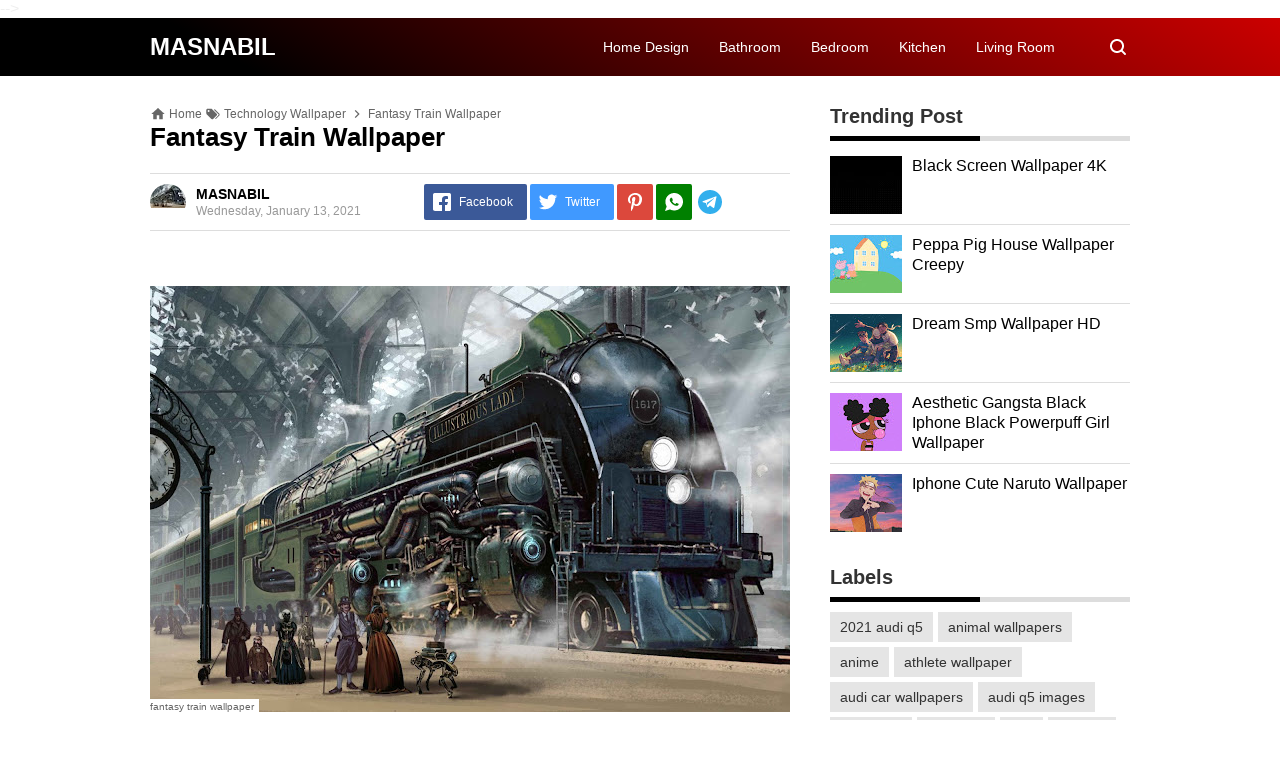

--- FILE ---
content_type: text/html; charset=UTF-8
request_url: https://www.masnabil.eu.org/2021/01/fantasy-train-wallpaper.html
body_size: 28080
content:
<!DOCTYPE html>
<HTML class='ltr no-js rwd item' dir='ltr' lang='EN'>
<head>
  <script async='async' crossorigin='anonymous' src='https://pagead2.googlesyndication.com/pagead/js/adsbygoogle.js?client=ca-pub-7496750663799126'></script>
<meta charset='utf-8'/>
<meta content='width=device-width,minimum-scale=1,initial-scale=1' name='viewport'/>
<meta content='IE=9; IE=8; IE=7; IE=EDGE; chrome=1' http-equiv='X-UA-Compatible'/>
<meta content='blogger' name='generator'/>
<meta content='Aeiwi, Alexa, AllTheWeb, AltaVista, AOL  Netfind, Anzwers, Canada, DirectHit, EuroSeek, Excite, Overture, Go, Google, HotBot, InfoMak, Kanoodle, Lycos,  MasterSite, National Directory, Northern Light, SearchIt, SimpleSearch, WebsMostLinked, WebTop, What-U-Seek, AOL, Yahoo,  WebCrawler, Infoseek, Excite, Magellan, LookSmart, bing, CNET, Googlebot' name='search engines'/>
<link href='https://www.masnabil.eu.org' hreflang='x-default' rel='alternate'/>
<link href='data.blog.YourImageDirectUrl.png' rel='apple-touch-icon-precomposed'/>
<link href='https://www.masnabil.eu.org/favicon.ico' rel='icon' type='image/x-icon'/>
<link href='https://www.masnabil.eu.org/feeds/posts/default' rel='alternate' title='MASNABIL- Atom' type='application/atom+xml'/>
<link href='https://www.masnabil.eu.org/feeds/posts/default?alt=rss' rel='alternate' title='MASNABIL- RSS' type='application/rss+xml'/>
<link href='https://www.blogger.com/feeds/5625665870485601311/posts/default' rel='alternate' title='MASNABIL- Atom' type='application/atom+xml'/>
<link href='https://www.blogger.com/openid-server.g' rel='openid.server'/>
<link href='https://www.masnabil.eu.org/' rel='openid.delgate'/>
<meta content='Fantasy Train Wallpaper from the above 2700x1800 resolutions which is part of the Technology Wallpapers directory. Download this image for free in HD' name='keywords'/>
<meta content='text/html; charset=UTF-8' http-equiv='Content-Type'/>
<meta content='blogger' name='generator'/>
<link href='https://www.masnabil.eu.org/favicon.ico' rel='icon' type='image/x-icon'/>
<link href='https://www.masnabil.eu.org/2021/01/fantasy-train-wallpaper.html' rel='canonical'/>
<link rel="alternate" type="application/atom+xml" title="MASNABIL - Atom" href="https://www.masnabil.eu.org/feeds/posts/default" />
<link rel="alternate" type="application/rss+xml" title="MASNABIL - RSS" href="https://www.masnabil.eu.org/feeds/posts/default?alt=rss" />
<link rel="service.post" type="application/atom+xml" title="MASNABIL - Atom" href="https://www.blogger.com/feeds/5625665870485601311/posts/default" />

<link rel="alternate" type="application/atom+xml" title="MASNABIL - Atom" href="https://www.masnabil.eu.org/feeds/2050790888662155918/comments/default" />
<!--Can't find substitution for tag [blog.ieCssRetrofitLinks]-->
<link href='https://blogger.googleusercontent.com/img/b/R29vZ2xl/AVvXsEhhnJ8nxQQJ7kxNAP8ShTwUwRsyCaki1Gpk4CqCkrO16AR02lqX5zoXW8w0kPwNEF03_NVk42RBY6rpOgczyoLlYB8ztGUcCvUys4ryItt1PVhOFGrLxb9MNajzPcpCC1u1rsfM_Nup_cM/w640-h426/fantasy-train-wallpaper.jpg' rel='image_src'/>
<meta content='Fantasy Train Wallpaper from the above 2700x1800 resolutions which is part of the Technology Wallpapers directory. Download this image for free in HD' name='description'/>
<meta content='https://www.masnabil.eu.org/2021/01/fantasy-train-wallpaper.html' property='og:url'/>
<meta content='Fantasy Train Wallpaper' property='og:title'/>
<meta content='Fantasy Train Wallpaper from the above 2700x1800 resolutions which is part of the Technology Wallpapers directory. Download this image for free in HD' property='og:description'/>
<meta content='https://blogger.googleusercontent.com/img/b/R29vZ2xl/AVvXsEhhnJ8nxQQJ7kxNAP8ShTwUwRsyCaki1Gpk4CqCkrO16AR02lqX5zoXW8w0kPwNEF03_NVk42RBY6rpOgczyoLlYB8ztGUcCvUys4ryItt1PVhOFGrLxb9MNajzPcpCC1u1rsfM_Nup_cM/w1200-h630-p-k-no-nu/fantasy-train-wallpaper.jpg' property='og:image'/>
<title>Fantasy Train Wallpaper</title>
<meta content='#000000' name='msapplication-navbutton-color'/>
<meta content='#000000' name='apple-mobile-web-app-status-bar-style'/>
<meta content='#000000' name='theme-color'/>
<!-- Description and Keywords (start) -->
<!-- Description and Keywords (end) -->
<meta content='Fantasy Train Wallpaper' property='og:title'/>
<meta content='https://www.masnabil.eu.org/2021/01/fantasy-train-wallpaper.html' property='og:url'/>
<meta content='article' property='og:type'/>
<meta content='Worldwide' name='coverage'/>
<meta content='Global' name='distribution'/>
<meta content='united state' name='geo.placename'/>
<meta content='masnabil' name='Author'/>
<meta content='general' name='rating'/>
<meta content='US' name='geo.country'/>
<!-- [ Social Media Meta Tag ] -->
<meta content='Fantasy Train Wallpaper' property='og:title'/>
<meta content='https://www.masnabil.eu.org/2021/01/fantasy-train-wallpaper.html' property='og:url'/>
<meta content='article' property='og:type'/>
<meta content='MASNABIL' property='og:site_name'/>
<meta content='Fantasy Train Wallpaper from the above 2700x1800 resolutions which is part of the Technology Wallpapers directory. Download this image for free in HD' property='og:description'/>
<meta content='https://blogger.googleusercontent.com/img/b/R29vZ2xl/AVvXsEhhnJ8nxQQJ7kxNAP8ShTwUwRsyCaki1Gpk4CqCkrO16AR02lqX5zoXW8w0kPwNEF03_NVk42RBY6rpOgczyoLlYB8ztGUcCvUys4ryItt1PVhOFGrLxb9MNajzPcpCC1u1rsfM_Nup_cM/w640-h426/fantasy-train-wallpaper.jpg' property='og:image'/>
<meta content='https://www.facebook.com/xxxxx' property='article:author'/>
<meta content='https://www.facebook.com/xxxxx' property='article:publisher'/>
<meta content='xxxxxxxxx' property='fb:app_id'/>
<meta content='xxxxxxxxx' property='fb:admins'/>
<meta content='l-tiUJzKBvUnOughYpKraTWSbTPdg3FmWYt8nQvDyNU' name='google-site-verification'/>
<meta content='xxxxxx' name='p:domain_verify'/>
<meta content='43da56198b0ac59bb2393691878cc242116f062f1160ff3785c2c8baff29aa5c' name='ahrefs-site-verification'/>
<meta content='xxxxxx' name='yandex-verification'/>
<meta content='xxxxxx' name='msvalidate.01'/>
<meta content='en_US' property='og:locale'/>
<meta content='en_GB' property='og:locale:alternate'/>
<meta content='id_ID' property='og:locale:alternate'/>
<meta content='summary' name='twitter:card'/>
<meta content='MASNABIL: Fantasy Train Wallpaper' name='twitter:title'/>
<meta content='@xxxxx' name='twitter:site'/>
<meta content='@xxxxx' name='twitter:creator'/>
<meta content='summary_large_image' name='twitter:card'/>
<!-- Schema WebSite -->
<script type='application/ld+json'>{ "@context": "https://schema.org", "@type": "WebSite", "@id": "#website", "url": "https://www.masnabil.eu.org/", "potentialAction": { "@type": "SearchAction", "target": "https://www.masnabil.eu.org/search?q={search_term}", "query-input": "required name=search_term" } }</script>
<link href='//adservice.google.ca' rel='dns-prefetch'/><link href='//googleads.g.doubleclick.net' rel='dns-prefetch'/><link href='//adservice.google.com' rel='dns-prefetch'/><link href='//www.googletagservices.com' rel='dns-prefetch'/><link href='//pagead2.googlesyndication.com' rel='dns-prefetch'/><link href='//maxcdn.bootstrapcdn.com' rel='dns-prefetch'/><link href='//resources.blogblog.com' rel='dns-prefetch'/><link href='//fonts.googleapis.com' rel='dns-prefetch'/><link href='//disqus.com' rel='dns-prefetch'/><link href='//github.com' rel='dns-prefetch'/><link href='//cdn.rawgit.com' rel='dns-prefetch'/><link href='//1.bp.blogspot.com' rel='dns-prefetch'/><link href='//2.bp.blogspot.com' rel='dns-prefetch'/><link href='//3.bp.blogspot.com' rel='dns-prefetch'/><link href='//4.bp.blogspot.com' rel='dns-prefetch'/><link href='//www.blogger.com' rel='dns-prefetch'/><link href='//www.facebook.com' rel='dns-prefetch'/><link href='//plus.google.com' rel='dns-prefetch'/><link href='//twitter.com' rel='dns-prefetch'/><link href='//www.youtube.com' rel='dns-prefetch'/><link href='//feedburner.google.com' rel='dns-prefetch'/><link href='//feeds.feedburner.com' rel='dns-prefetch'/><link href='//platform.twitter.com' rel='dns-prefetch'/><link href='//apis.google.com' rel='dns-prefetch'/><link href='//connect.facebook.net' rel='dns-prefetch'/><link href='//www.google-analytics.com' rel='dns-prefetch'/><link href='//www.gstatic.com' rel='dns-prefetch'/><link href='//static.xx.fbcdn.net' rel='dns-prefetch'/><link href='//tpc.googlesyndication.com' rel='dns-prefetch'/><link href='//syndication.twitter.com' rel='dns-prefetch'/><link href='//fonts.gstatic.com' rel='dns-prefetch'/><link href='https://3p.ampproject.net' rel='dns-prefetch'/><link href='https://lh3.googleusercontent.com' rel='dns-prefetch'/><link href='https://tpc.googlesyndication.com' rel='dns-prefetch'/><link href='https://i.ytimg.com' rel='dns-prefetch'/><link href='https://i3.ytimg.com' rel='dns-prefetch'/><link href='https://img.youtube.com' rel='dns-prefetch'/><link href='https://www.googletagmanager.com' rel='dns-prefetch'/><link href='https://adservice.google.co.id/' rel='dns-prefetch'/><link href='//cdnjs.cloudflare.com/' rel='dns-prefetch'/><link href='//resources.blogblog.com/' rel='dns-prefetch'/>
<!--END OG CODE-->
<style id='page-skin-1' type='text/css'><!--
/*Blogger Template Style
Name    : OREO
Version : 1.4
Powered by: Blogger
----------------------------------------------- */
body#layout #page_content:before{content:'OREO Ver 1.4';position:absolute;right:10px;top:10px;padding:10px}
body#layout #footer-wrapper li,body#layout .mini-list li {list-style: none;}
body#layout #widget-social,body#layout #footer-wrapper{display:none;}
body#layout .section h4 {margin:10px 0!important}
body#layout .content-wrapper{padding:0;margin:0 auto}
body#layout #main-wrapper{width:70%;float:left;margin:0;padding:0}
body#layout #sidebar-wrapper{width:30%;float:right;margin:0}
body#layout #sidebar-wrapper .sidebar{overflow:hidden}

--></style>
<style>
/*<![CDATA[*/
/*reset*/
a,abbr,acronym,address,applet,article,aside,audio,b,big,blockquote,body,canvas,caption,center,cite,code,dd,del,details,dfn,div,dl,dt,em,embed,fieldset,figcaption,figure,footer,form,h1,h2,h3,h4,h5,h6,header,hgroup,html,i,iframe,img,ins,kbd,label,legend,li,mark,menu,nav,object,ol,output,p,pre,q,ruby,s,samp,section,small,span,strike,strong,sub,summary,sup,table,tbody,td,tfoot,th,thead,time,tr,tt,u,ul,var,video{margin:0;padding:0;border:0;font-size:100%;vertical-align:baseline}article,aside,details,figcaption,figure,footer,header,hgroup,menu,nav,section{display:block}ol,ul{list-style:none}blockquote,q{quotes:none}blockquote:after,blockquote:before,q:after,q:before{content:'';content:none}table{border-collapse:collapse;border-spacing:0}
html{height:100%}
.separator{text-align:center;}
.sidebar-img img{border:1px solid #ddd;width:99%!important}
#navbar-iframe{height:0;visibility:hidden;display:none}
#page-content{min-height:100%}
svg{width:24px;height:24px;vertical-align:middle}
body{background:#fff;color:#efefef;font-size:16px;font-family:'Roboto',sans-serif;text-align:left;margin:0;text-rendering:optimizeLegibility!important;padding:0;margin:0;font-weight:normal}
ul,ol{list-style:none;padding:0;margin:0}
a:link{color:#25A1D7;text-decoration:none}
a:visited{color:#25A1D7;text-decoration:none}
a:hover{color:#f4782c}
a:focus,a:active,i:focus,i:active{outline:0}
a img{border-width:0;width:auto;height:100%}
img{text-indent:-1000px}
.clearfloat:before,.clearfloat:after,.sidebar .widget:before,.sidebar .widget:after{display:table;content:''}
.clearfloat:after,.sidebar .widget:after{clear:both}
.full-row{width:100%;margin:0 auto;max-width:980px}
#searchbox,#searchbox input[type="submit"],#menu-icon{background-color:rgba(255,255,255,0)}
/* Header Wrapper */
#header{position:relative;min-height:38px;margin-bottom:15px;padding:10px 0;background:#000;background:-moz-linear-gradient(30deg,#c25b7c 40%,#000 100%);background:-webkit-gradient(linear,left bottom,right top,color-stop(40%,#c25b7c),color-stop(100%,#000));background:-webkit-linear-gradient(30deg,#c25b7c 40%,#000 100%);background:-o-linear-gradient(30deg,#c25b7c 40%,#000 100%);background:-ms-linear-gradient(30deg,#c25b7c 40%,#000 100%);background:linear-gradient(30deg,#c25b7c 40%,#000 100%);background:linear-gradient(30deg,#000 19%,#cc0000 100%)}
.bg-color:after,.bg-color:before{content:'';position:absolute;left:-60px;top:0;height:100%;max-height:58px;-ms-transform:skewX(-58deg);-webkit-transform:skewX(-58deg);transform:skewX(-58deg)}.bg-color:before{width:22%;background:rgba(0,0,0,.0)}.bg-color:after{width:94%;background:rgba(0,0,0,.0)}
#header-area{display:table;position:relative;margin:0 auto;word-wrap:break-word;z-index:9}
#header-wrapper{z-index:9;margin:0;padding:0;max-width:200px;float:left;position:relative;}
#Header1{float:left;padding:0;max-width:360px}
#header-wrapper h1.title,#header-wrapper h2.title{color:#333;font-size:24px;margin:0;font-weight:700;text-transform:capitalize;}
#header-wrapper h1.title a,#header-wrapper h2.title a{color:#fff;white-space:nowrap}
#header-wrapper h1.title a:hover,#header-wrapper h2.title a:hover{color:#eee}
.descriptionwrapper{display:none;visibility:hidden;width:0;height:0}
.header img{display:block;}
#header-inner,.mini-list li,#searchbox input{display:table-cell;height:38px;vertical-align:middle}
.mini-list{float:right;margin-right:60px}
#menu-icon{display:none;float:right;margin:7px 0;cursor:pointer;width:24px;height:24px}
#menu-icon svg{fill:#fff}
.mini-list li{padding:0 15px;text-align:center;position:relative}
.mini-list li a{font-size:14px;color:#fff}
.mini-list a:hover{text-decoration:underline}
.menu-dropdown{position:absolute;left:0;z-index:999;background:#cc0000;top:48px;visibility:hidden;transition:visibility 0.3s linear,opacity 0.3s linear;opacity:0;box-shadow:0 3px 10px rgba(0,0,0,.2);}
.mini-list li:hover .menu-dropdown{visibility:visible;opacity:1}
.menu-dropdown li{display:block;height:auto;padding:5px 15px;text-align:left;}
.dropdown-item .dropdown-label{position:relative;padding-right:20px;cursor:pointer}
.dropdown-symbol{position:absolute;right:5px;top:50%;transform:rotate(180deg);font-size:12px;margin-top:-7px;/*! width: 16px; *//*! height:16px; *//*! display:block */}
.dropdown-item:hover .dropdown-symbol{transform:rotate(0deg)}
.dropdown-item:hover{background:#}
.menu-dropdown:before{display:block;position:absolute;height:10px;width:100%;content:'';left:0;top:-10px}
/* Search Box */
#box{position:absolute;top:0;right:0;margin:0;display:block;padding:0;box-sizing:border-box;float:right;border-radius:0;overflow:hidden;height:38px;z-index:9}
#search-wrapper{margin:0;padding:0;-moz-box-sizing:border-box;-webkit-box-sizing:border-box;overflow:hidden}
#search-wrap{clear:both;width:100%;margin:0 auto;padding:0;display:block;overflow:hidden;}
#searchbox{padding:0;position:relative}
#gosearch{display:block}
#searchbox input[type='text']{background:0;color:#fff;width:0px;padding:0 12px;white-space:nowrap;text-overflow:ellipsis;border-width:0;border-style:solid;border-color:#fff;font-size:13px;box-sizing:border-box;-webkit-transition: width 0.4s ease-in-out;transition: width 0.4s ease-in-out;text-align:center;border-radius:3px}
#searchbox ::placeholder{color:#fff;opacity:.6}#searchbox :-ms-input-placeholder{color:#fff}#searchbox ::-ms-input-placeholder{color:#fff}
#searchbox input:focus{outline:none;border:0px solid #ddd;width:210px;background:rgba(0,0,0,1)}
#searchbox input:focus ~ .search-icon{background:0;opacity:.5}
.search-icon{position:absolute;top:0;right:0;width:24px;height:38px;border:0;overflow:hidden;cursor:pointer}
#box svg{position:absolute;top:7px;left:0;fill:#fff}
/*wrapper*/
.content-wrapper{background:0;position:relative;z-index:2;padding:0px}
#outer-wrapper{width:100%;padding:15px 0;overflow:hidden;-moz-box-sizing:border-box;-webkit-box-sizing:border-box;box-sizing:border-box}
#main-wrapper{position:relative;width:640px;word-wrap:break-word;margin:0;padding:0;-moz-box-sizing:border-box;-webkit-box-sizing:border-box;box-sizing:border-box;float:left}
#sidebar-wrapper{position:relative;display:block;width:300px;word-wrap:break-word;margin:0;padding:0;float: right;}
.sidebar{color:#666;line-height:1.3em;border-top:0;padding:0}
.sidebar h2{margin:0 0 15px;color:#333;font-size:20px;padding:0 0 10px;border-bottom:5px solid #ddd;text-align:left;font-weight:700;position:relative;clear:both}
.sidebar h2:after{content:'';display:block;height:5px;bottom:-5px;vertical-align:middle;left:0;width:50%;position:absolute;background:#000}
.sidebar li{line-height:1.3em;margin:0px;padding:10px 0;border-bottom:1px solid #ddd}
.sidebar .widget{margin:0 0 25px;padding:0}
.sidebar .widget:last-child{margin-bottom:0}
.sidebar .widget-content{margin:0;padding:0px;background:none;border-bottom:0px solid #ddd}
.sidebar a:link,.sidebar a:visited{text-decoration:none}
.sidebar li a:hover{color:#f4782c;text-decoration:none}
.sidebar ul{list-style:none;margin:0;padding:0}
#ArchiveList .toggle{cursor:pointer;font-family:Arial,sans-serif}#ArchiveList .toggle-open{_font-size:1.7em;line-height:.6em}#ArchiveList{text-align:left}#ArchiveList a.post-count-link,#ArchiveList a.post-count-link:link,#ArchiveList a.post-count-link:visited{text-decoration:none}#ArchiveList a.toggle,#ArchiveList a.toggle:link,#ArchiveList a.toggle:visited,#ArchiveList a.toggle:hover{color:inherit;text-decoration:none}.BlogArchive #ArchiveList ul li{background:none;list-style:none;list-style-image:none;list-style-position:outside;border-width:0;padding-left:0px;text-indent:0px;margin:.25em 0;background-image:none}.BlogArchive #ArchiveList ul ul li{padding-left:1.2em}.BlogArchive #ArchiveList ul{margin:0;padding:0;list-style:none;list-style-image:none;border-width:0}.BlogArchive #ArchiveList ul.posts li{padding-left:1.3em}#ArchiveList .collapsed ul{display:none}
.breadcrumbs-box{background:none;width:auto;overflow:hidden;margin:0 0 10px;padding:0;}
.breadcrumbs{background:0;width:auto;margin:0px;padding:0;font-size:12px;color:#666;white-space:nowrap;overflow:hidden;text-overflow:ellipsis}
.breadcrumbs li{list-style-type:none;display:inline-block;float:left}
.breadcrumbs a{display:inline-block;text-decoration:none;outline:0;transition:all .3s ease-in-out;color:#666}
.breadcrumbs a:hover{color:orange}
.breadcrumbs .gap{margin:0 5px}
.breadcrumbs svg{width:16px;height:16px;vertical-align:-4px} .breadcrumbs svg path{fill:#666}
#judul-post .post-title{font-size:26px;text-transform:capitalize;color:#000;font-weight:700;margin-bottom:20px}
.post{padding:0;margin:0;border:0px solid #eee;border-top:none}
.post-title{color:#000;margin:0px;padding:0px 0;font-weight:bold;font-family:Roboto,sans-serif}
.post-body #konten h2,.post-body #konten h3,.post-body #konten h4{margin:15px 0 2px}
.post-body #konten h2{font-size:22px}.post-body #konten h3{font-size:20px}.post-body #konten h4{font-size:18px}.post-body h5{font-size:16px}
.post-body{margin:0;font-size:16px;padding:0;color:#333}
.post-footer{color:#444;text-transform:none;letter-spacing:.01em;line-height:1.4em;margin:0}
/*== Post Table ==*/
.tabflow{overflow:auto}
.post-body table{width:100%;border-collapse:collapse;border-spacing:0;margin:10px 0;font-size:14px}
.post-body table td,.post-body table caption{background:0;border:0px solid rgba(0,0,0,0.05);padding:10px;text-align:left;vertical-align:top}
.post-body table th{background:#000;color:#fff;border:0px solid rgba(0,0,0,0.05);border-bottom:0;padding:10px;text-align:left;vertical-align:top;font-weight:700}
.post-body table th a{color:#fff}
.post-body table tr:nth-of-type(odd){background:#f6f6f6}
.post-body table tr:nth-of-type(even){background:#fdfdfd}
.post-body table.tr-caption-container {margin:0 0 10px;}
.post-body table caption{border:none;font-style:italic;}
.post-body td, .post-body th{vertical-align:top;text-align:left;padding:3px 5px;border:0px solid #97b28e;}
.post-body th a:hover{color:#fff;}
.post-body td a{color:#333;}
.post-body td a:hover{color:#cf4d35;}
.post-body table.tr-caption-container td{border:0;text-align:center;color:#666;box-sizing:border-box;padding:0;line-height:1}
.post-body table.tr-caption-container, .post-body table.tr-caption-container img{width:auto;height:auto;margin:10px 0;position:relative;}
.post-body table.tr-caption-container img{margin:0;display:block}
.post-body ol,.post-body ul{margin:10px 0 10px 10px;display:inline-block}
.post-body ol li,.post-body ul li{margin:0 0 5px 20px;display:list-item}
.post-body ul li{list-style-type:square;padding-left:5px;margin:8px 0 0 20px}
.post-body ol li{list-style-type:decimal;padding-left:5px;margin:8px 0 0 20px}
.post-body table td.tr-caption{padding:3px 5px 0 0;position:absolute;bottom:0;background:#fff;font-size:10px;display:inline-block;left:0;margin-right:10px;text-align:left;}
.feed-links{clear:both;line-height:2.5em}
.clear{clear:both}
/*== postmeta ==*/
.post-header .postmeta{margin-bottom:15px;padding:10px 0;border:1px solid #ddd;border-left:0;border-right:0}
.postmeta{padding:0;margin:0;position:relative;display:table;width:100%}
.authorava,.detil,.post-header .share-box{display:table-cell;vertical-align:middle}
.authorava-x{display:block;width:36px;height:36px;border-radius:50%;overflow:hidden}
.authorava{width:36px;padding-right:10px}
.detil .post-author{margin-bottom:2px;font-size: 14px;font-weight: 700;}
h3.date-header{font-size:12px;font-weight:400;color:#666;line-height:1.3em;margin:0}
.postmeta .share-box{position:relative;float:right}
.post-footer .share-box{margin:10px 0}
.sharecontainer{overflow:hidden;width:100%}
.sharecontainer svg{fill:#fff}
.sharecontainer span{padding-left:5px}
.sharecontainer a{border-radius:2px;text-decoration:none;padding:6px;font-size:12px;display:inline-block;float:left;text-align:center;box-sizing:border-box;margin-right:3px}
.fbshare{background:#3b5998}
.twshare{background:#4099ff}
.pinit,.washare{width:36px;height:36px;background-repeat:no-repeat;background-position:50% 50%}
.pinit{background-color:#dc483c}
a.washare{background-color:green;margin-right:0}
.telegram-icon{fill-rule:evenodd;clip-rule:evenodd;stroke-linejoin:round;stroke-miterlimit:1.41421;vertical-align:middle}
.sharecontainer a{color:#fff}
.sharecontainer a:hover{color:#fff;background-color:#000;text-decoration:none}
.clock{padding:0;margin:0;text-transform:capitalize;font-size:12px;color:#999}
.author a{color:#000}
.author a:hover,.clock a:hover,.komen a:hover{color:#f4782c}
.post-time,.post-icons,.postmeta1
.postmeta1{height:auto;margin:10px 0 15px;display:inline-block}
.g-profile{display:none;padding-right:10px;text-transform:uppercase;vertical-align:text-bottom}
.g-follow_button{margin-left:10px!important}
.clear {clear:both;}
.Label h2{margin-bottom:10px}
.label-size{margin:0 5px 5px 0;padding:0;float:left;position:relative;text-align:center}
.label-size a,.label-size span{padding:8px 10px;display:block;float:left;font-size:14px;line-height:1}
.label-size a{background:#e5e5e5;color:#333}
.label-size a:hover{background:#333}
.label-size span{background:#333;color:#fff}
.label-size a:hover,.label-size span:hover{color:#fff!important}
.post-summary{position:relative;height:0;padding-top:60%;position:relative;overflow:hidden;width:100%}
.post-summary img{position:absolute;top:0;left:0;min-height:100%}
.post-summary:hover h3{background:#000}
.post-summary h3{z-index:1;-moz-box-sizing:border-box;-webkit-box-sizing:border-box;box-sizing:border-box;width:100%;padding:10px;margin:0;position:absolute;bottom:0;background-color:rgba(0,0,0,.6);text-transform:capitalize;text-align:center}
.post-summary h3 a{color:#fff;font-weight:bold}
.post-summary p{display:none}
.PopularPosts .item-thumbnail{float:left;display:block;margin:0 10px 0 0;padding:0;border:0px solid #ddd;width:72px;height:58px;overflow:hidden}
.popular-posts img{width:100%;height:auto}
.popular-posts .item-title{font-size:16px;overflow:hidden}
.popular-posts .item-snippet{font-size:12px}
.PopularPosts .widget-content ul{width:100%;background:0;list-style-type:none;counter-reset:san}
.PopularPosts .widget-content ul li{font-size:16px;position:relative;margin:0 0px;padding:10px 0px !important;border-bottom:1px solid #ddd}
.PopularPosts .widget-content ul li a{color:#000;text-decoration:none}
.PopularPosts .widget-content ul li a:hover{color:#f4782c}
.PopularPosts .widget-content ul li:first-child{border-top:none;padding-top:0!important;}
.PopularPosts .widget-content ul li:last-child{border-bottom:none}
.popular-posts li > a,.popular-posts li > .item-title{position:relative;padding-left:30px !important;display:block;overflow:hidden;}
.popular-posts li > a:before,.popular-posts li > .item-title:before{padding:0}
.popular-posts li > a:before,.popular-posts li > .item-title:before{box-sizing:border-box;content:counter(san)'.';counter-increment:san;position:absolute;top:0;left:0;width:30px;height:100%;color:#000;font-weight:700}
li > .item-snippet{display:none}
/*==widget-social==*/
#widget-social{margin-bottom:10px;overflow:hidden;color:#fff;border-bottom:1px solid rgba(255,255,255,.1);padding-bottom:15px}
.widgetheading{padding:15px;font-size:18px;font-weight:bold;text-align:center;overflow:hidden}
.socialicons{overflow:hidden;text-align:center;display:inline;}
.socialicons a{padding:5px;margin-right:0.5%;border-radius:50%;display:inline-block;background:rgba(0,0,0,.1)}
.socialicons a:hover{background:#333}
.socialicons svg{fill:#fff}
.fbicon{background:#3B5998}
.twittericon{background:#55ACEE}
.yt{background:#D34836;margin-right:0!important}
.isicon{background:#9A9A9A}
#widget-social a{color:#fff}
/*== Footer Wrapper ==*/
#footer-wrapper{position:relative;background:linear-gradient(30deg,#000 19%,#cc0000 100%);color:#fff;width:100%;margin:10px 0 0;border-top:0px solid #ddd;overflow:hidden;font-size:14px;display:table;overflow:hidden}
.f-width{display:table-cell;vertical-align:middle}
.f-bl{position:relative;padding:20px}
.f-title{background:#000;max-width:340px}
.f-links{overflow:hidden;border-top:0px solid rgba(255,255,255,.2);padding-top:0px}
.f-text{font-size:12px;border-top:1px solid rgba(255,255,255,.2);display:inline-block;width:100%;padding-top:15px;}
.f-wrapper a{color:#fff}.f-wrapper a:hover{text-decoration:underline}
.f-wrapper ul{margin:0;overflow:hidden;display:inline-block}
.f-wrapper ul:after{display:block;content:'';clear:both}
.f-links ul li{float:left;text-align:center;margin:5px 0}
.row-menu-links ul li:after{content:'|';margin:0 10px}
.f-links ul li:last-child:after{content:'';margin:0}
.row-social{float:right}
.row-menu-links{overflow:hidden;padding:0 20px 0 0}
.row-menu{float:left;position:relative;}
.row-social li{padding-right:10px}.row-social li:last-child{padding-right:0}
.row-social li a{display:block}
.row-social svg{fill:#fff}
.row-social li a:hover svg{fill:#fbd440}
.post-body blockquote{position:relative;padding:10px 10px 10px 20px;line-height:24px;background-color:#f6f6f6;margin:10px 0;font-family:Georgia,serif;border-left:10px solid #000;}
.quickedit{display:none}
/*== Homepage Page Navigation ==*/
#blog-pager{position:relative;text-align:center;margin:0 auto;width:100%}.pager-sizer{padding:0;display:inline-block;width:100%;text-align:center;vertical-align:middle;margin-bottom:20px;}#blog-pager-newer-link,.page-end-new{display:inline-block;vertical-align:middle;}#blog-pager-older-link,.page-end-older{display:inline-block;position:relative;vertical-align:middle;margin-left:5px}.blog-pager-newer-link,.blog-pager-older-link,.no-more-new,.no-more-old{background:#000;border-radius:3px;overflow:hidden;}#blog-pager-older-link svg{fill:#fff;}.page-end{color:#eee;}#blog-pager a{color:#fff;padding:10px;display:block;}#blog-pager a:hover{background:#333;color:#fff}
#blog-pager svg{fill:#fff;}.adad{padding:0 10px;vertical-align:middle;}.no-more-old.pager-col{display:block}#blog-pager a:hover svg{fill:#fff!important;}
/* Back To Top */
#backtop{position:fixed;display:none;clear:both;text-align:center;margin:0;right:20px;bottom:20px;transition:all .3s linear;background:#000;padding:5px;border-radius:2px;cursor:pointer;z-index:9}
.pager-nav a:hover,#backtop:hover{background-color:#ddd}
/*--- iklan --*/
.iklan-atas .widget,.iklan-bawah .widget{width:100%;margin:5px 0;display:inline-block}
#ad-script1,#ad-script2,.iklan2{margin:10px auto;display:inline-block;width:100%;}
.testad{position:relative}
.testad:after{content:'Ad';position:absolute;left:50%;top:50%;background:rgba(0,0,0,.3);width:30px;line-height:30px;text-align:center;color:#fff;font-size:12px;border-radius:50%;overflow:hidden;margin-left:-15px;margin-top:-15px}
/*]]>*/
</style>
<style>
#top-img img{position:relative;width:100%;height:auto;margin:10px 0}
#desc{display:none}
.post-body{line-height:1.9em;overflow:hidden}
textarea,.precode{width:100%;-moz-box-sizing:border-box;-webkit-box-sizing:border-box;box-sizing:border-box}
.separator a{margin-left:0!important;margin-right:0!important}
.post-body img{max-width:100%;height:auto;padding:0;margin:0 auto;display:block}
.dlbtn{display:inline-block;padding:5px 20px;background:#00A376;border-radius:3px;color:#fff!important;text-align:center}
.dlbtn:hover{background:orange}
/* ==== Related Post Widget Start ==== */
.related-post {width:100%;margin:0 auto;-moz-box-sizing:border-box;-webkit-box-sizing:border-box;box-sizing:border-box;clear:both}
.related-post h4{color:#333;margin:5px 0 15px;text-align:center;overflow:hidden;text-transform:uppercase;display:inline-block;width:100%;font-weight:700}
.related-post h4 span{display:inline-block;padding:2px 10px;position:relative;text-align:center}.related-post h4 span:after,.related-post h4 span:before{background:#ddd;content:"";display:block;height:1px;position:absolute;top:50%;width:500%;border-bottom:1px solid #fff}h4 span:before{right:100%}h4 span:after{left:100%}.h4 span{overflow:hidden;text-align:center}
.related-post a{font-size:16px;color:#333}
/* Style 3 */
.related-post ul{-moz-box-sizing:border-box;-webkit-box-sizing:border-box;box-sizing:border-box;counter-reset:san}
.related-post-style-3{width:102%;margin-left:-1%}
.related-post-style-3 .related-post-item{display:block;float:left;width:23%;height:auto;margin:0 1% 20px;padding:0}
.related-post-style-3 .related-post-item:nth-of-type(4n+1){clear:both}
.related-post-item-titleimg{position:relative;display:block;height:0;margin-bottom:10px;overflow:hidden;padding-top:70%}
.related-post-style-3 .related-post-item-thumbnail{position:absolute;top:0;left:0;display:block;margin:0;width:100%;height:auto;max-width:none;min-height:100%;background-color:transparent;border:none;padding:0}
.related-post-style-3 .related-post-item-tooltip{overflow:hidden}
.related-post .related-post-style-1{margin-bottom:20px}
.related-post .related-post-style-1 li{margin-left:20px;padding:5px 5px 10px;position:relative;text-align:left;list-style:square;}
.related-post-style-1 li a{font-size:16px;color:#e74c3c}
.related-post a:hover{color:#000;text-decoration:underline}
/* ==== Related Post Widget End ==== */
/* CSS Comments */
.pager-nav{display:inline-block;margin-bottom:5px;width:100%;font-size:14px;}
#nextpost,#postpager,#prevpost{height:auto;padding:0}
#nextpost,#prevpost{display:inline-block}
#nextpost,#postpager,#prevpost{-moz-box-sizing:border-box;-webkit-box-sizing:border-box;box-sizing:border-box;margin:10px 0;}
#nextpost,#prevpost{position:relative;border-radius:1px;}
#nextpost{float:right;text-align:right;margin-left:5px;}
#prevpost{float:right;text-align:left}
.pager-nav a{-moz-box-sizing:border-box;-webkit-box-sizing:border-box;box-sizing:border-box;padding:15px;display:inline-block;white-space:nowrap;color:#fff;text-align:center;background: #cc0000;border-radius: 3px;}
.pager-nav a:hover{color:#000}
.pager-nav a:active{position:relative;top:1px}
.pager-nav svg{width:16px;height:16px;fill:#fff;}
.notxt{padding:0 8px;display:inline-block;vertical-align:middle;}
#nextpost:hover svg,#prevpost:hover svg{fill:#000}
.expand-more .commentbtn{background:#cc0000}
.commentbtn{white-space:nowrap;background:#cc0000;text-align:center;color:#fff;position:relative;display:block;left:0;float:left!important;margin:10px 10px 0 0;padding:15px 16px;cursor:pointer;overflow:hidden;border-radius: 3px;}
.commentbtn:after{content:"";background:#fff;display:block;position:absolute;padding-top:100%;padding-left:150%;margin-left:-50px !important;margin-top:-50%;opacity:0;transition:all .8s;}.commentbtn:active:after{padding:0;margin:0;opacity:1;transition:0s}
.commentbtn:active{background:#cc0000;border-top:2px solid #fff}.blogger-box,.disqus-box{display:none;position:relative;width:100%;padding:0;border-top:0px solid #ddd;-moz-box-sizing:border-box;-webkit-box-sizing:border-box;box-sizing:border-box;margin:10px 0}
.s-word,.c-word{float:left;margin-right:5px}
.expand-more .disqus-box,.expand-more .blogger-box,.expand-more .c-word{display:block}
.expand-more .s-word,.c-word{display:none}
.reply-svg{float:left;margin-top:-3px;margin-right:10px}
/*--- custom comments dte ---*/
#custom-comments{margin:20px 0}
.comment-avatar,.comment-body,.comment-header-detil{overflow:hidden}
#custom-comments h4{font-size:20px;margin-bottom:20px;color:#000;font-weight:700;border-bottom:1px solid #ddd;padding-bottom: 10px;}
.comment-avatar{float:left;margin-right:10px;display:block;width:36px;height:36px;background:#ddd;border-radius:50%}
.comments .replies .comment-avatar{width:32px;height:32px}
.comment-header-detil{}
.comment-url{display:none}
.comment-list{margin-bottom:15px;padding-bottom:15px;border-bottom: 1px solid #ddd}
ul.comments{margin:0 0 20px;padding:0}
.comment-body{font-size:14px;margin:0 0 20px;color:#666}
.comment.reply{position:relative;}
.comment.reply .comment-body{margin:0 0 10px}
.comment-footer{font-size:12px;position:relative;margin: 0;}
.comment-footer .a-reply{margin-right:10px;color:#333}
.custom-comments-pager{margin-bottom:20px}
#custom-comments #comment-editor{margin:0;width: 100%;}
.comments.replies{margin-bottom:10px}
.a-undo{background:#333;padding:2px 5px;border-radius:2px;color:#fff!important;display:none}
.comment-list .a-undo{display:inline-block;margin:20px 0;font-size:12px}
.a-delete{display:none;position:absolute;right:10px;color: #ddd !important;}
.comment-list:hover .a-delete,.replies:hover .a-delete{display:inline!important}
.comment-header .a-delete{font-size:12px}
.comment-author{font-weight:700}.comment-author a{color:#cc0000}.comment-header{margin-bottom:5px;font-size:14px;text-transform:capitalize}
button,button[disabled]:active{font-size:12px;font-family:Arial;font-weight:normal;border-radius:3px;border:1px solid #49a5bf;padding:3px 10px;text-decoration:none;background:linear-gradient(to bottom,#93cede 0,#75bdd1 41%,#49a5bf 100%);color:#fff;display:inline-block;text-shadow:1px 1px 0 #528ecc;box-shadow:inset 1px 1px 0 0 #bbdaf7;cursor:pointer}
button:hover{color:#000}
button:active{color:#000}
button[disabled],button[disabled]:active{color:#000;cursor:default}
</style>
<style>
/*<![CDATA[*/
@media screen and (max-width:1024px){
.full-row{width:760px}
#main-wrapper,#sidebar-wrapper{float:none;width:100%;margin:0;border:0}
#menu-icon{display:block}#box{right:40px}
#menu-wrapper{float:none;margin:0}
#menutop a{padding:0}
.mini-list{margin:0;width:100%}
#show-list{display:none}
#show-list.menu-active{display:block;clear:both;width:100%;margin-top:10px}
.menu-active li{padding:10px 0;float:none;width:100%;text-align:center;border-top:1px solid rgba(0,0,0,.2);display:block;height:auto}
.menu-active li:last-child{padding-bottom:0}
.menu-active a{width:100%;display:block}
}
@media screen and (max-width:768px){
.full-row{width:92%}
.f-width{display:block;max-width:100%}
.postmeta{border:none;padding:5px 0}
}
@media screen and (max-width:480px){
#Header1{float:none;width:100%;position:initial}
#top-img img{margin:10px 0}
#header-area{padding:0}
#htop:after{display:block;content:'';clear:both}
#sidebar-wrapper{padding-top:10px}
.editing{display:none}
#judul-post .post-title,.sumcontent .post-title a{font-size:20px}
.post-body,.breadcrumbs{margin:0}
.article{float:none;width:100%;min-height:auto;margin-right:0}.sumcontent{overflow:visible;padding:0}.post{box-shadow:none}
.f-links li:after,.longtxt,#backtop,.notxt{display:none!Important}
.related-post-style-3 .related-post-item{width:48%!important}
.related-post-style-3 .related-post-item:nth-of-type(4n+1){clear:none}
.related-post-style-3 .related-post-item:nth-of-type(2n){margin-right:0px!important}
.related-post-style-3 .related-post-item:nth-of-type(2n+1){clear:both}
.footer-colomn,.row-menu,.row-social{width:100%}.f-text,.f-links{float:none;width:100%;text-align:center;margin: 0;}
.row-menu-links ul li{float:left;width:48%;margin:0 4% 0 0;border-bottom:1px solid rgba(255,255,255,.2);padding:10px 0;text-align:left}.row-menu-links{padding:0}.row-menu-links ul li:nth-of-type(even){margin-right:0}.f-text ul li{padding:10px 0;width:100%}
}
@media screen and (max-width:320px){
.authorava{display:none}
}
.post-body pre {
  background-color: #000;
  border-left: 5px solid #8c0015;
  padding:0; margin:.5em auto; white-space:pre; word-wrap:break-word; overflow:auto; position:relative; width:100%; -moz-tab-size:2; -o-tab-size:2; tab-size:2; word-break:normal; user-select:text; -webkit-user-select:text; -khtml-user-select:text; -moz-user-select:text; -ms-user-select:text; user-select:text; -webkit-hyphens:none; -moz-hyphens:none; -ms-hyphens:none; hyphens:none
}
.post-body pre code {
  color: #fff;
  font-size: 13px; 
  max-height:250px; line-height:1.5em; display:block; background:none; border:none; padding:10px 15px; font-family:'source code pro',menlo,consolas,monaco,monospace; white-space:pre-wrap; overflow:auto; user-select:text; -webkit-user-select:text; -khtml-user-select:text; -moz-user-select:text; -ms-user-select:text; user-select:text
}
/* Tombol Download */
#wrap {
margin: 20px auto;
text-align: center;
}.btn-download {
display: inline-block;
position: relative;
font-weight: 700;
background: #5c00e6;
padding: 9px 18px;
margin: 0 3px;
border-radius: 3px;
opacity: 1;
border: 0;
text-transform: uppercase;
transition: all .3s ease-out;
}.btn-download:hover, .btn:active {
background:  #944dff;
}
a.btn-download {
color: rgba(255,255,255,1);
}

/* Tombol Demo */
#wrap {
margin: 20px auto;
text-align: center;
}.btn-demo {
display: inline-block;
position: relative;
font-weight: 700;
background: #a300cc;
padding: 9px 18px;
margin: 0 3px;
border-radius: 3px;
opacity: 1;
border: 0;
text-transform: uppercase;
transition: all .3s ease-out;
}.btn-demo:hover, .btn:active {
background:  #d633ff;
}
a.btn-demo {
color: rgba(255,255,255,1);
}
*/
.llyv,.llyv .llyv-play-btn,.llyv img{cursor:pointer}
.llyv{background-color:#000;margin-bottom:30px;position:relative;padding-top:56.25%;overflow:hidden}
.llyv img{width:100%;top:-16.82%}
.llyv .llyv-play-btn{width:100px;height:60px;background-color:#282828;z-index:1;border-radius:9px}
.llyv .llyv-play-btn:before{content:"";border-style:solid;border-width:15px 0 13px 28px;border-color:transparent transparent transparent #fff}
.llyv .llyv-play-btn:hover{background-color:red}
.llyv .llyv-play-btn,.llyv .llyv-play-btn:before,.llyv iframe,.llyv img{position:absolute}
.llyv iframe{height:100%;width:100%;top:0;left:0}
.llyv .llyv-play-btn,.llyv .llyv-play-btn:before{top:50%;left:50%;transform:translate3d(-50%,-50%,0)}
/*]]>*/
</style>
<base target='_blank'/>
<include expiration='7d' path='*.css'></include>
<include expiration='7d' path='*.js'></include>
<include expiration='3d' path='*.gif'></include>
<include expiration='3d' path='*.jpeg'></include>
<include expiration='3d' path='*.jpg'></include>
<include expiration='3d' path='*.png'></include>
<meta content='sat, 02 jun 2020 00:00:00 GMT' http-equiv='expires'/>
</head><!--<head>
<link href='https://www.blogger.com/static/v1/widgets/2944754296-widget_css_bundle.css' rel='stylesheet' type='text/css'/>
<link href='https://www.blogger.com/dyn-css/authorization.css?targetBlogID=5625665870485601311&amp;zx=9b6425e6-c64e-49a3-a8d0-5bcc297a5303' media='none' onload='if(media!=&#39;all&#39;)media=&#39;all&#39;' rel='stylesheet'/><noscript><link href='https://www.blogger.com/dyn-css/authorization.css?targetBlogID=5625665870485601311&amp;zx=9b6425e6-c64e-49a3-a8d0-5bcc297a5303' rel='stylesheet'/></noscript>
<meta name='google-adsense-platform-account' content='ca-host-pub-1556223355139109'/>
<meta name='google-adsense-platform-domain' content='blogspot.com'/>

<!-- data-ad-client=ca-pub-7496750663799126 -->

</head>-->
<body>
<div id='page_content'>
<header class='bg-color' id='header' itemscope='itemscope' itemtype='https://schema.org/WPHeader'>
<div class='full-row clearfloat' id='header-area'>
<div id='menu-icon'><svg id='icon-home' viewBox='0 0 24 24'><path d='M1 17h22v2h-22v-2zm0-12v2h22v-2h-22zm0 8h22v-2h-22v2z'></path></svg></div>
<div class='section' id='header-wrapper'><div class='widget Header' data-version='1' id='Header1'>
<div id='header-inner'>
<div class='titlewrapper'>
<h2 class='title'><a href='https://www.masnabil.eu.org/' itemprop='url' title='MASNABIL'><span itemprop='name'>MASNABIL</span></a></h2>
</div>
<div class='descriptionwrapper'>
<p class='description'><span>Best Website to Download Amazing High-Quality Wallpapers and Background Pictures for Desktop, phone and table, for Free</span></p>
</div>
</div>
</div></div>
<div id='box'>
<div class='search-wrapper' id='search-wrapper'>
<form action='/search' id='searchbox' method='get'>
<label id='gosearch'>
<input name='q' placeholder='Type here' size='15' type='text'/>
<input name='max-results' type='hidden' value='10'/>
<span class='search-icon'><svg enable-background='new 0 0 24 24' viewBox='0 0 24 24'><path d='M19.7 18.3l-3.1-3.1c.9-1.2 1.4-2.6 1.4-4.2 0-3.9-3.1-7-7-7s-7 3.1-7 7 3.1 7 7 7c1.6 0 3-.5 4.2-1.4l3.1 3.1c.2.2.5.3.7.3s.5-.1.7-.3c.4-.4.4-1 0-1.4zm-8.7-2.3c-2.8 0-5-2.2-5-5s2.2-5 5-5 5 2.2 5 5-2.2 5-5 5z'></path></svg></span>
</label></form>
</div>
</div>
<nav class='mini-list'>
<ul id='show-list'>
<li><a href='/search/label/Home Design'>Home Design</a></li>
<li><a href='/search/label/Bathroom'>Bathroom</a></li>
<li><a href='/search/label/Bedroom'>Bedroom</a></li>
<li><a href='/search/label/Kitchen'>Kitchen</a></li>
<li><a href='/search/label/Living Room'>Living Room</a></li>
</ul>
</nav>
</div>
</header>
<!-- /header-wrapper -->
<div class='content-wrapper full-row'>
<!-- iklan -->
<div id='iklan-atas'>
<div class='iklan-atas section no-items section' id='iklan-atas-1'></div>
</div>
<div id='outer-wrapper'>
<div id='main-wrapper' role='main'>
<div class='main section' id='main'><div class='widget Blog' data-version='1' id='Blog1'>
<div class='breadcrumbs' itemscope='itemscope' itemtype='https://schema.org/BreadcrumbList'>
<svg viewBox='0 0 24 24'><path d='M10,20V14H14V20H19V12H22L12,3L2,12H5V20H10Z' fill='#000000'></path></svg>
<span itemprop='itemListElement' itemscope='itemscope' itemtype='https://schema.org/ListItem'>
<a href='https://www.masnabil.eu.org/' itemprop='item' title='Home'>
<span itemprop='name'>Home</span></a>
<meta content='1' itemprop='position'/>
</span>
<svg viewBox='0 0 24 24'><path d='M5.5,9A1.5,1.5 0 0,0 7,7.5A1.5,1.5 0 0,0 5.5,6A1.5,1.5 0 0,0 4,7.5A1.5,1.5 0 0,0 5.5,9M17.41,11.58C17.77,11.94 18,12.44 18,13C18,13.55 17.78,14.05 17.41,14.41L12.41,19.41C12.05,19.77 11.55,20 11,20C10.45,20 9.95,19.78 9.58,19.41L2.59,12.42C2.22,12.05 2,11.55 2,11V6C2,4.89 2.89,4 4,4H9C9.55,4 10.05,4.22 10.41,4.58L17.41,11.58M13.54,5.71L14.54,4.71L21.41,11.58C21.78,11.94 22,12.45 22,13C22,13.55 21.78,14.05 21.42,14.41L16.04,19.79L15.04,18.79L20.75,13L13.54,5.71Z' fill='#000000'></path></svg>
<span itemprop='itemListElement' itemscope='itemscope' itemtype='https://schema.org/ListItem'>
<a href='https://www.masnabil.eu.org/search/label/Technology%20Wallpaper?&max-results=16' itemprop='item' title='Technology Wallpaper'>
<span itemprop='name'>Technology Wallpaper</span>
</a>
<meta content='2' itemprop='position'/>
</span>
<svg viewBox='0 0 24 24'><path d='M8.59,16.58L13.17,12L8.59,7.41L10,6L16,12L10,18L8.59,16.58Z' fill='#000000'></path></svg>
<span>Fantasy Train Wallpaper</span>
</div>
<div class='blog-posts xhfeed clearfloat'>
<div class='article'>
<article class='post xhentry' id='2050790888662155918'>
<div id='top-img'></div>
<div class='overflowbox row' id='judul-post'>
<h1 class='post-title entry-title'>
Fantasy Train Wallpaper
</h1>
</div>
<div class='post-content'>
<div class='overflowbox' id='top-box'>
<div class='post-header'>
<div class='post-header-line-1'></div>
<div class='postmeta'>
<div class='authorava'><div class='authorava-x'><img alt='masnabil' src='https://blogger.googleusercontent.com/img/b/R29vZ2xl/AVvXsEhhnJ8nxQQJ7kxNAP8ShTwUwRsyCaki1Gpk4CqCkrO16AR02lqX5zoXW8w0kPwNEF03_NVk42RBY6rpOgczyoLlYB8ztGUcCvUys4ryItt1PVhOFGrLxb9MNajzPcpCC1u1rsfM_Nup_cM/w36/fantasy-train-wallpaper.jpg'/></div></div>
<div class='detil'>
<div class='post-author xvcard'>
<span class='fn author'><a href='https://www.blogger.com/profile/02982864808740943967' rel='author noopener' target='_blank' title='author profile'><span>MASNABIL</span></a></span>
</div>
<div class='clock'><span class='clock-time'>Wednesday, January 13, 2021</span></div>
</div>
<div class='share-box'>
<div class='sharecontainer'>
<a class='fbshare' href='https://www.facebook.com/sharer.php?u=https://www.masnabil.eu.org/2021/01/fantasy-train-wallpaper.html' rel='nofollow noopener' target='_blank'><svg><use xlink:href='#fbicon'></use></svg><span class='notxt'>Facebook</span></a>
<a class='twshare' href='https://twitter.com/share?url=https://www.masnabil.eu.org/2021/01/fantasy-train-wallpaper.html' rel='nofollow noopener' target='_blank'><svg><use xlink:href='#twicon'></use></svg><span class='notxt'>Twitter</span></a>
<a aria-label='Pinterest' class='pinit' href='http://pinterest.com/pin/create/button/?url=https://www.masnabil.eu.org/2021/01/fantasy-train-wallpaper.html&media=https://blogger.googleusercontent.com/img/b/R29vZ2xl/AVvXsEhhnJ8nxQQJ7kxNAP8ShTwUwRsyCaki1Gpk4CqCkrO16AR02lqX5zoXW8w0kPwNEF03_NVk42RBY6rpOgczyoLlYB8ztGUcCvUys4ryItt1PVhOFGrLxb9MNajzPcpCC1u1rsfM_Nup_cM/w640-h426/fantasy-train-wallpaper.jpg&description=Fantasy Train Wallpaper' rel='noopener' target='_blank' title='Share on Pinterest'><svg><use xlink:href='#pinticon'></use></svg></a>
<a class='whatsapp washare' href='whatsapp://send?text=Fantasy Train Wallpaper | https://www.masnabil.eu.org/2021/01/fantasy-train-wallpaper.html' onclick='window.open(this.href, &#39;windowName&#39;, &#39;width=900, height=550, left=24, top=24, scrollbars, resizable&#39;); return false;' rel='nofollow noopener'><svg><use xlink:href='#waicon'></use></svg></a>
<a href='https://telegram.me/share/url?url=https://www.masnabil.eu.org/2021/01/fantasy-train-wallpaper.html&text=Ada%20yang%20keren%20lho,%20nyesel%20kalo%20ga%20buka...%20kunjungi:' rel='nofollow noopener' target='_blank' title='Share to Telegram'>
<svg class='telegram-icon' height='24px' width='24px'><path d='M12,0c-6.626,0 -12,5.372 -12,12c0,6.627 5.374,12 12,12c6.627,0 12,-5.373 12,-12c0,-6.628 -5.373,-12 -12,-12Zm3.224,17.871c0.188,0.133 0.43,0.166 0.646,0.085c0.215,-0.082 0.374,-0.267 0.422,-0.491c0.507,-2.382 1.737,-8.412 2.198,-10.578c0.035,-0.164 -0.023,-0.334 -0.151,-0.443c-0.129,-0.109 -0.307,-0.14 -0.465,-0.082c-2.446,0.906 -9.979,3.732 -13.058,4.871c-0.195,0.073 -0.322,0.26 -0.316,0.467c0.007,0.206 0.146,0.385 0.346,0.445c1.381,0.413 3.193,0.988 3.193,0.988c0,0 0.847,2.558 1.288,3.858c0.056,0.164 0.184,0.292 0.352,0.336c0.169,0.044 0.348,-0.002 0.474,-0.121c0.709,-0.669 1.805,-1.704 1.805,-1.704c0,0 2.084,1.527 3.266,2.369Zm-6.423,-5.062l0.98,3.231l0.218,-2.046c0,0 3.783,-3.413 5.941,-5.358c0.063,-0.057 0.071,-0.153 0.019,-0.22c-0.052,-0.067 -0.148,-0.083 -0.219,-0.037c-2.5,1.596 -6.939,4.43 -6.939,4.43Z' fill='#32afed'></path></svg>
<span>Telegram</span>
</a>
</div>
</div>
</div>
</div>
</div>
<div class='post-body-area'>
<div class='post-body entry-content' id='post-body-2050790888662155918'>
<div class='iklan1'>
</div>
<div id='ad-script1'>
</div>
<div id='konten'>
<table align="center" cellpadding="0" cellspacing="0" class="tr-caption-container" style="margin-left: auto; margin-right: auto;"><tbody><tr><td style="text-align: center;"><a href="https://blogger.googleusercontent.com/img/b/R29vZ2xl/AVvXsEhhnJ8nxQQJ7kxNAP8ShTwUwRsyCaki1Gpk4CqCkrO16AR02lqX5zoXW8w0kPwNEF03_NVk42RBY6rpOgczyoLlYB8ztGUcCvUys4ryItt1PVhOFGrLxb9MNajzPcpCC1u1rsfM_Nup_cM/s2048/fantasy-train-wallpaper.jpg" imageanchor="1" style="margin-left: auto; margin-right: auto;"><img alt="fantasy train wallpaper" border="0" data-original-height="1365" data-original-width="2048" height="426" src="https://blogger.googleusercontent.com/img/b/R29vZ2xl/AVvXsEhhnJ8nxQQJ7kxNAP8ShTwUwRsyCaki1Gpk4CqCkrO16AR02lqX5zoXW8w0kPwNEF03_NVk42RBY6rpOgczyoLlYB8ztGUcCvUys4ryItt1PVhOFGrLxb9MNajzPcpCC1u1rsfM_Nup_cM/w640-h426/fantasy-train-wallpaper.jpg" title="fantasy train wallpaper" width="640" /></a></td></tr><tr><td class="tr-caption" style="text-align: center;">fantasy train wallpaper</td></tr></tbody></table><p>Fantasy Train Wallpaper from the above 2700x1800 resolutions which is part of the Technology Wallpapers directory. Download this image for free in HD resolution the choice "download button" below. If you do not find the exact resolution you are looking for, then go for a native or higher resolution.</p>
</div>
<div id='ad-script2'>
<div style='clear:both;'>
</div>
</div>
<script>
     function insertAfter(tbh,tgt) {
       var prt = tgt.parentNode;
       if (prt.lastChild == tgt) {prt.appendChild(tbh);} 
       else {prt.insertBefore(tbh,tgt.nextSibling);}}
       var tgt = document.getElementById("konten"); 
       var ad1 = document.getElementById("ad-script1");
       var ad2 = document.getElementById("ad-script2");
       var tg1 = tgt.getElementsByTagName("p"); 
       var tg2 = tgt.getElementsByTagName("br");   
       var pt1 = tg1.length; var pt2 = tg2.length; 
       var ps1 = pt1*34/100; var ps2 = pt1*67/100;
       var br1 = pt2*34/100; var br2 = pt2*67/100;
       var bl1 = Math.round(ps1); var bl2 = Math.round(ps2);
       var bk1 = Math.round(br1); var bk2 = Math.round(br2);
       if (pt1 > 2) {
           insertAfter(ad1,tg1[bl1-1]); insertAfter(ad2,tg1[bl2-1]);
       } else if (br2 > 1) {
           insertAfter(ad1,tg2[bk1-1]); insertAfter(ad2,tg2[bk2-1]);
       } else {}
     </script>
<div class='iklan2'>
</div>
<div class='clear'></div>
</div>
</div>
<div class='clear'></div>
<div class='post-footer'>
<div class='post-footer-line-1'></div>
<div class='share-box'>
<div class='sharecontainer'>
<a class='fbshare' href='https://www.facebook.com/sharer.php?u=https://www.masnabil.eu.org/2021/01/fantasy-train-wallpaper.html' rel='nofollow noopener' target='_blank'><svg><use xlink:href='#fbicon'></use></svg><span class='notxt'>Facebook</span></a>
<a class='twshare' href='https://twitter.com/share?url=https://www.masnabil.eu.org/2021/01/fantasy-train-wallpaper.html' rel='nofollow noopener' target='_blank'><svg><use xlink:href='#twicon'></use></svg><span class='notxt'>Twitter</span></a>
<a aria-label='Pinterest' class='pinit' href='http://pinterest.com/pin/create/button/?url=https://www.masnabil.eu.org/2021/01/fantasy-train-wallpaper.html&media=https://blogger.googleusercontent.com/img/b/R29vZ2xl/AVvXsEhhnJ8nxQQJ7kxNAP8ShTwUwRsyCaki1Gpk4CqCkrO16AR02lqX5zoXW8w0kPwNEF03_NVk42RBY6rpOgczyoLlYB8ztGUcCvUys4ryItt1PVhOFGrLxb9MNajzPcpCC1u1rsfM_Nup_cM/w640-h426/fantasy-train-wallpaper.jpg&description=Fantasy Train Wallpaper' rel='noopener' target='_blank' title='Share on Pinterest'><svg><use xlink:href='#pinticon'></use></svg></a>
<a class='whatsapp washare' href='whatsapp://send?text=Fantasy Train Wallpaper | https://www.masnabil.eu.org/2021/01/fantasy-train-wallpaper.html' onclick='window.open(this.href, &#39;windowName&#39;, &#39;width=900, height=550, left=24, top=24, scrollbars, resizable&#39;); return false;' rel='nofollow noopener'><svg><use xlink:href='#waicon'></use></svg></a>
<a href='https://telegram.me/share/url?url=https://www.masnabil.eu.org/2021/01/fantasy-train-wallpaper.html&text=Ada%20yang%20keren%20lho,%20nyesel%20kalo%20ga%20buka...%20kunjungi:' rel='nofollow noopener' target='_blank' title='Share to Telegram'>
<svg class='telegram-icon' height='24px' width='24px'><path d='M12,0c-6.626,0 -12,5.372 -12,12c0,6.627 5.374,12 12,12c6.627,0 12,-5.373 12,-12c0,-6.628 -5.373,-12 -12,-12Zm3.224,17.871c0.188,0.133 0.43,0.166 0.646,0.085c0.215,-0.082 0.374,-0.267 0.422,-0.491c0.507,-2.382 1.737,-8.412 2.198,-10.578c0.035,-0.164 -0.023,-0.334 -0.151,-0.443c-0.129,-0.109 -0.307,-0.14 -0.465,-0.082c-2.446,0.906 -9.979,3.732 -13.058,4.871c-0.195,0.073 -0.322,0.26 -0.316,0.467c0.007,0.206 0.146,0.385 0.346,0.445c1.381,0.413 3.193,0.988 3.193,0.988c0,0 0.847,2.558 1.288,3.858c0.056,0.164 0.184,0.292 0.352,0.336c0.169,0.044 0.348,-0.002 0.474,-0.121c0.709,-0.669 1.805,-1.704 1.805,-1.704c0,0 2.084,1.527 3.266,2.369Zm-6.423,-5.062l0.98,3.231l0.218,-2.046c0,0 3.783,-3.413 5.941,-5.358c0.063,-0.057 0.071,-0.153 0.019,-0.22c-0.052,-0.067 -0.148,-0.083 -0.219,-0.037c-2.5,1.596 -6.939,4.43 -6.939,4.43Z' fill='#32afed'></path></svg>
<span>Telegram</span>
</a>
</div>
</div>
<div class='postmeta1'>
<div class='postmeta'>
<h3 class='date-header'>
<span class='detils'>
<span class='post-author xvcard'>
<span class='fn author'><a href='https://www.blogger.com/profile/02982864808740943967' rel='author noopener' target='_blank' title='author profile'><span>masnabil</span></a></span>
</span>
<span class='clock'><span class='post-time'>Wednesday, January 13, 2021</span></span>
</span>
<span class='editing'><span class='post-icons'>
<span class='item-control blog-admin pid-1937250013'>
<a class="editme" href="//www.blogger.com//post-edit.g?blogID=5625665870485601311&amp;postID=2050790888662155918&amp;from=pencil" title="Edit Post">edit</a>
</span>
</span></span>
<span class='post-labels'>
<span>Tags: </span>
<a href='https://www.masnabil.eu.org/search/label/Technology%20Wallpaper?max-results=6' rel='tag nofollow' title='Technology Wallpaper'>Technology Wallpaper</a>
</span>
</h3>
</div>
</div>
<div class='related-post' id='related-post'></div>
<script>
  var labelArray = [
          "Technology Wallpaper"
      ];
  var relatedPostConfig = {
      homePage:"https://www.masnabil.eu.org/",
      widgetTitle:"<h4><span>RELATED POST</span></h4>",
      numPosts:8,
      summaryLength:370,
      titleLength:"auto",
      thumbnailSize:200,
      noImage:"[data-uri]",
      containerId:"related-post",
      newTabLink:false,
      moreText:"Read More",
      widgetStyle:3,
      callBack:function(){}
  };
  </script>
</div>
<div id='overflowbox'>
<div class='pager-nav'>
<div class='disqus-bar commentbtn' onclick='expandComment();disqus();return false;'><span class='reply-svg'><svg height='24' viewBox='0 0 24 24' width='24'><path d='M12 6v3l4-4-4-4v3c-4.42 0-8 3.58-8 8 0 1.57.46 3.03 1.24 4.26L6.7 14.8c-.45-.83-.7-1.79-.7-2.8 0-3.31 2.69-6 6-6zm6.76 1.74L17.3 9.2c.44.84.7 1.79.7 2.8 0 3.31-2.69 6-6 6v-3l-4 4 4 4v-3c4.42 0 8-3.58 8-8 0-1.57-.46-3.03-1.24-4.26z'></path><path d='M0 0h24v24H0z' fill='none'></path></svg></span><span class='s-word'>Lihat</span><span class='c-word'>Tutup</span><span>Komentar</span></div>
<span id='nextpost'>
<a class='nextpost' href='https://www.masnabil.eu.org/2021/01/horse-wallpaper-3d.html' id='Blog1_blog-pager-newer-link' title='Newer Post'><span class='notxt'>Post Selanjutnya</span><svg><use xlink:href='#right-arrow'></use></svg></a></span>
<span id='prevpost'><a class='prevpost' href='https://www.masnabil.eu.org/2021/01/ultra-hd-train-wallpaper-4k.html' id='Blog1_blog-pager-older-link' title='Older Post'><svg><use xlink:href='#left-arrow'></use></svg><span class='notxt'>Post Sebelumnya</span></a>
</span>
</div>
<div class='clear'></div>
<div class='disqus-box comment-box' id='disqus-box'>
<div class='comments' id='comments'></div>
<script>
var mql = window.matchMedia('screen and (min-width: 350px)');if (mql.matches){
var disqus_loaded = false;
var disqus_shortname = 'https-www-indrak-eu-org';
var disqus_url = disqus_blogger_current_url;
var disqus_blogger_current_url = "https://www.masnabil.eu.org/2021/01/fantasy-train-wallpaper.html";
if (!disqus_blogger_current_url.length) {
disqus_blogger_current_url = "https://www.masnabil.eu.org/2021/01/fantasy-train-wallpaper.html"; }
var disqus_blogger_homepage_url = "https://www.masnabil.eu.org/";
var disqus_blogger_canonical_homepage_url = "https://www.masnabil.eu.org/";
function disqus() {
    if (!disqus_loaded)  {
        disqus_loaded = true;
        var e = document.createElement("script");
        e.type = "text/javascript";
        e.async = true;
        e.src = "//" + disqus_shortname + ".disqus.com/blogger_item.js";
        (document.getElementsByTagName("head")[0] || document.getElementsByTagName("body")[0])
        .appendChild(e);
    }
}
//Opens comments when linked to directly
var hash = window.location.hash.substr(1);
if (hash.length > 8) {
    if (hash.substring(0, 8) == "comment-") {
        disqus();
    }}};
  window.onscroll = function(e) {
    if ((window.innerHeight + window.scrollY) 
        >= document.body.offsetHeight) 
    {
        if (!disqus_loaded) disqus(); 
    }
};
</script>
</div>
</div>
</div>
<script type='application/ld+json'>
{ "@context": "http://schema.org", 
 "@type": "BlogPosting",
 "headline": "Fantasy Train Wallpaper",
 "description": "fantasy train wallpaper Fantasy Train Wallpaper from the above 2700x1800 resolutions which is part of the Technology Wallpapers directory. Download this image for free in HD resolution the choice &quot;download button&quot; below. If you do not find the exact resolution you are looking for, then go for a native or higher resolution.",
 "mainEntityOfPage" : {
    "@type": "WebPage",
    "@id": "https://www.masnabil.eu.org/2021/01/fantasy-train-wallpaper.html"
  },
 "image": {
     "@type" : "imageObject",
     "url" : "https://blogger.googleusercontent.com/img/b/R29vZ2xl/AVvXsEhhnJ8nxQQJ7kxNAP8ShTwUwRsyCaki1Gpk4CqCkrO16AR02lqX5zoXW8w0kPwNEF03_NVk42RBY6rpOgczyoLlYB8ztGUcCvUys4ryItt1PVhOFGrLxb9MNajzPcpCC1u1rsfM_Nup_cM/w640-h426/fantasy-train-wallpaper.jpg",
     "height": 480,
     "width": 720
 },
 "editor": "masnabil", 
 "genre": "Technology Wallpaper ", 
 "keywords": "Technology Wallpaper ", 
 "publisher": {
     "@type" : "organization",
    "name" : "https://www.masnabil.eu.org/",
    "logo": {
        "@type" : "imageObject",
        "url" : "https://www.blogger.com/profile/02982864808740943967"
    }
 },
 "url": "https://www.masnabil.eu.org/2021/01/fantasy-train-wallpaper.html",
 "datePublished": "2021-01-13T14:31:00+09:00",
 "dateCreated": "2021-01-13T14:31:00+09:00",
 "dateModified": "2021-01-13T14:31:00+09:00",
 "author": {
    "@type": "Person",
    "name": "masnabil"
  }
 }
</script>
</article>
</div>
</div>
</div></div>
</div>
<aside id='sidebar-wrapper' itemscope='itemscope' itemtype='https://schema.org/WPSideBar'>
<div class='fixed-sidebar'>
<div class='sidebar sidebar__inner section' id='sidebar'><div class='widget PopularPosts' data-version='1' id='PopularPosts1'>
<h2>Trending Post</h2>
<div class='widget-content popular-posts'>
<ul>
<li>
<div class='item-thumbnail-only'>
<div class='item-thumbnail'>
<a href='https://www.masnabil.eu.org/2021/01/black-screen-wallpaper-4k.html' target='_blank'>
<img alt='' class='b-lazy' data-src='https://blogger.googleusercontent.com/img/b/R29vZ2xl/AVvXsEhgXTlu_dKwSfULd_A-gpTtHRZoGxjYP-LmFHGM5yAXOmEYVhFRgbQUBDzuTKbpqAktR02uEbWtpdGuOGpmw_lXAarREYk7G7hTFvNmjX7U2L1HtwN-89B220xuDD1DmsUMl-Em8LveVXY/w72-h58-p-k-no-nu/black-screen-wallpaper-4k.jpg' height='58' src='[data-uri]' width='72'/>
</a>
</div>
<div class='item-title'><a href='https://www.masnabil.eu.org/2021/01/black-screen-wallpaper-4k.html'>Black Screen Wallpaper 4K</a></div>
</div>
<div style='clear: both;'></div>
</li>
<li>
<div class='item-thumbnail-only'>
<div class='item-thumbnail'>
<a href='https://www.masnabil.eu.org/2021/02/peppa-pig-house-wallpaper-creepy.html' target='_blank'>
<img alt='' class='b-lazy' data-src='https://blogger.googleusercontent.com/img/b/R29vZ2xl/AVvXsEg7lJe1D2VZIfvh279IMUQT1T7E3zNbDeAIHRDKsPdjUQPhsTg2kH3WB6lpi4Y3Xk2mZPNUw99CoTq7zjcdXLnXYr-piFqOiqHBqk8D2blfi9k2-dR4LIY2kLRvGzhp53AGH2asdxwll9E/w72-h58-p-k-no-nu/peppa-pig-house-wallpaper-creepy.jpg' height='58' src='[data-uri]' width='72'/>
</a>
</div>
<div class='item-title'><a href='https://www.masnabil.eu.org/2021/02/peppa-pig-house-wallpaper-creepy.html'>Peppa Pig House Wallpaper Creepy</a></div>
</div>
<div style='clear: both;'></div>
</li>
<li>
<div class='item-thumbnail-only'>
<div class='item-thumbnail'>
<a href='https://www.masnabil.eu.org/2021/01/dream-smp-wallpaper-hd.html' target='_blank'>
<img alt='' class='b-lazy' data-src='https://blogger.googleusercontent.com/img/b/R29vZ2xl/AVvXsEga2mFbHqxmSOjmmGIRc-lyfdDlrW4WAOG90o0MHA3oDpEYxvNRcg12oLlQLI7jA39EEAmVF5_L9sLVBFMCQ73734DJm_iZnD-QTSqH_B0BRv7-BgvbzxjjC5DnEAcxW97S2jWSPxY9AYs/w72-h58-p-k-no-nu/dream-smp-wallpaper-hd.jpg' height='58' src='[data-uri]' width='72'/>
</a>
</div>
<div class='item-title'><a href='https://www.masnabil.eu.org/2021/01/dream-smp-wallpaper-hd.html'>Dream Smp Wallpaper HD</a></div>
</div>
<div style='clear: both;'></div>
</li>
<li>
<div class='item-thumbnail-only'>
<div class='item-thumbnail'>
<a href='https://www.masnabil.eu.org/2021/01/aesthetic-gangsta-black-iphone-black.html' target='_blank'>
<img alt='' class='b-lazy' data-src='https://blogger.googleusercontent.com/img/b/R29vZ2xl/AVvXsEhjTlcjHxxSdedZr8EToVu_TV6RcHaApuSoKQRHUze1WyFyOv967I-pXzaiOZZbM0WZfk6isCFuZL9DuTUxFz62yJB2WUNlma5FSq6JR8HRB0dnC1uZMwzvCGb7O2Csp8A-NCTvZkwvuJ4/w72-h58-p-k-no-nu/aesthetic-gangsta-black-iphone-black-powerpuff-girl-wallpaper.jpg' height='58' src='[data-uri]' width='72'/>
</a>
</div>
<div class='item-title'><a href='https://www.masnabil.eu.org/2021/01/aesthetic-gangsta-black-iphone-black.html'>Aesthetic Gangsta Black Iphone Black Powerpuff Girl Wallpaper</a></div>
</div>
<div style='clear: both;'></div>
</li>
<li>
<div class='item-thumbnail-only'>
<div class='item-thumbnail'>
<a href='https://www.masnabil.eu.org/2021/01/iphone-cute-naruto-wallpaper.html' target='_blank'>
<img alt='' class='b-lazy' data-src='https://blogger.googleusercontent.com/img/b/R29vZ2xl/AVvXsEijv0TpwsXtXlq6j11-4ZEtn96mJVmx2qM6_6Xj3QweiD7doAOvzCgLLgVu8zjd1qP7SXLbXT0RNxqVkIXKfwHhoK23h4balVuLX2uBCQ9I_YoPACfuhTFUBXLj39yMKhWnLJ1zIkbkfMQ/w72-h58-p-k-no-nu/iphone-cute-naruto-wallpaper.jpg' height='58' src='[data-uri]' width='72'/>
</a>
</div>
<div class='item-title'><a href='https://www.masnabil.eu.org/2021/01/iphone-cute-naruto-wallpaper.html'>Iphone Cute Naruto Wallpaper</a></div>
</div>
<div style='clear: both;'></div>
</li>
</ul>
</div>
</div><div class='widget Label' data-version='1' id='Label1'>
<h2>Labels</h2>
<div class='widget-content cloud-label-widget-content'>
<span class='label-size label-size-1'>
<a dir='ltr' href='https://www.masnabil.eu.org/search/label/2021%20audi%20q5'>2021 audi q5</a>
</span>
<span class='label-size label-size-4'>
<a dir='ltr' href='https://www.masnabil.eu.org/search/label/animal%20wallpapers'>animal wallpapers</a>
</span>
<span class='label-size label-size-5'>
<a dir='ltr' href='https://www.masnabil.eu.org/search/label/anime'>anime</a>
</span>
<span class='label-size label-size-2'>
<a dir='ltr' href='https://www.masnabil.eu.org/search/label/athlete%20wallpaper'>athlete wallpaper</a>
</span>
<span class='label-size label-size-2'>
<a dir='ltr' href='https://www.masnabil.eu.org/search/label/audi%20car%20wallpapers'>audi car wallpapers</a>
</span>
<span class='label-size label-size-1'>
<a dir='ltr' href='https://www.masnabil.eu.org/search/label/audi%20q5%20images'>audi q5 images</a>
</span>
<span class='label-size label-size-3'>
<a dir='ltr' href='https://www.masnabil.eu.org/search/label/Bathroom'>Bathroom</a>
</span>
<span class='label-size label-size-3'>
<a dir='ltr' href='https://www.masnabil.eu.org/search/label/Bedroom'>Bedroom</a>
</span>
<span class='label-size label-size-3'>
<a dir='ltr' href='https://www.masnabil.eu.org/search/label/Car'>Car</a>
</span>
<span class='label-size label-size-3'>
<a dir='ltr' href='https://www.masnabil.eu.org/search/label/cartoon'>cartoon</a>
</span>
<span class='label-size label-size-4'>
<a dir='ltr' href='https://www.masnabil.eu.org/search/label/cartoon%20wallpapers'>cartoon wallpapers</a>
</span>
<span class='label-size label-size-3'>
<a dir='ltr' href='https://www.masnabil.eu.org/search/label/Celebrate'>Celebrate</a>
</span>
<span class='label-size label-size-4'>
<a dir='ltr' href='https://www.masnabil.eu.org/search/label/Celebrity%20Wallpapers'>Celebrity Wallpapers</a>
</span>
<span class='label-size label-size-3'>
<a dir='ltr' href='https://www.masnabil.eu.org/search/label/christmas%20wallpapers'>christmas wallpapers</a>
</span>
<span class='label-size label-size-3'>
<a dir='ltr' href='https://www.masnabil.eu.org/search/label/Colors'>Colors</a>
</span>
<span class='label-size label-size-3'>
<a dir='ltr' href='https://www.masnabil.eu.org/search/label/desktop%20wallpaper'>desktop wallpaper</a>
</span>
<span class='label-size label-size-1'>
<a dir='ltr' href='https://www.masnabil.eu.org/search/label/game'>game</a>
</span>
<span class='label-size label-size-4'>
<a dir='ltr' href='https://www.masnabil.eu.org/search/label/game%20wallpaper'>game wallpaper</a>
</span>
<span class='label-size label-size-4'>
<a dir='ltr' href='https://www.masnabil.eu.org/search/label/Home%20Design'>Home Design</a>
</span>
<span class='label-size label-size-1'>
<a dir='ltr' href='https://www.masnabil.eu.org/search/label/House'>House</a>
</span>
<span class='label-size label-size-1'>
<a dir='ltr' href='https://www.masnabil.eu.org/search/label/indra%20naruto%20wallpaper'>indra naruto wallpaper</a>
</span>
<span class='label-size label-size-3'>
<a dir='ltr' href='https://www.masnabil.eu.org/search/label/Iphone%20Wallpaper'>Iphone Wallpaper</a>
</span>
<span class='label-size label-size-2'>
<a dir='ltr' href='https://www.masnabil.eu.org/search/label/Kitchen'>Kitchen</a>
</span>
<span class='label-size label-size-3'>
<a dir='ltr' href='https://www.masnabil.eu.org/search/label/Living%20Room'>Living Room</a>
</span>
<span class='label-size label-size-2'>
<a dir='ltr' href='https://www.masnabil.eu.org/search/label/Logo%20Wallpaper'>Logo Wallpaper</a>
</span>
<span class='label-size label-size-3'>
<a dir='ltr' href='https://www.masnabil.eu.org/search/label/love%20wallpapers'>love wallpapers</a>
</span>
<span class='label-size label-size-2'>
<a dir='ltr' href='https://www.masnabil.eu.org/search/label/movie'>movie</a>
</span>
<span class='label-size label-size-4'>
<a dir='ltr' href='https://www.masnabil.eu.org/search/label/Movie%20Wallpaper'>Movie Wallpaper</a>
</span>
<span class='label-size label-size-1'>
<a dir='ltr' href='https://www.masnabil.eu.org/search/label/naruto%20and%20sasuke'>naruto and sasuke</a>
</span>
<span class='label-size label-size-3'>
<a dir='ltr' href='https://www.masnabil.eu.org/search/label/naruto%20wallpaper'>naruto wallpaper</a>
</span>
<span class='label-size label-size-4'>
<a dir='ltr' href='https://www.masnabil.eu.org/search/label/nature%20wallpapers'>nature wallpapers</a>
</span>
<span class='label-size label-size-1'>
<a dir='ltr' href='https://www.masnabil.eu.org/search/label/Quotes'>Quotes</a>
</span>
<span class='label-size label-size-1'>
<a dir='ltr' href='https://www.masnabil.eu.org/search/label/red%20saber'>red saber</a>
</span>
<span class='label-size label-size-4'>
<a dir='ltr' href='https://www.masnabil.eu.org/search/label/Sport%20Wallpaper'>Sport Wallpaper</a>
</span>
<span class='label-size label-size-1'>
<a dir='ltr' href='https://www.masnabil.eu.org/search/label/star%20wars'>star wars</a>
</span>
<span class='label-size label-size-3'>
<a dir='ltr' href='https://www.masnabil.eu.org/search/label/Technology%20Wallpaper'>Technology Wallpaper</a>
</span>
<span class='label-size label-size-5'>
<a dir='ltr' href='https://www.masnabil.eu.org/search/label/wallpapers'>wallpapers</a>
</span>
</div>
</div><div class='widget LinkList' data-version='1' id='LinkList1'>
<div class='widget-content'>
<ul>
<li><a href='https://www.wallemon.eu.org/'> https://www.wallemon.eu.org/</a></li>
</ul>
<div class='clear'></div>
</div>
</div></div>
</div></aside>
<!-- spacer for skins that want sidebar and main to be the same height-->
<div class='clear'></div>
</div>
<!-- end content-wrapper -->
<!-- iklan -->
<div id='iklan-bawah'>
<div class='iklan-bawah section section' id='iklan-bawah-1'><div class='widget HTML' data-version='1' id='HTML1'>
<div class='widget-content'>
<script async src="https://pagead2.googlesyndication.com/pagead/js/adsbygoogle.js?client=ca-pub-7496750663799126"
     crossorigin="anonymous"></script>
<!-- TES -->
<ins class="adsbygoogle"
     style="display:block"
     data-ad-client="ca-pub-7496750663799126"
     data-ad-slot="7475778105"
     data-ad-format="auto"
     data-full-width-responsive="true"></ins>
<script>
     (adsbygoogle = window.adsbygoogle || []).push({});
</script>
</div>
<div class='clear'></div>
</div></div>
</div>
</div><!-- end outer-wrapper -->
<div class='clear'></div>
<footer id='footer-wrapper' itemscope='itemscope' itemtype='https://schema.org/WPFooter'>
<div class='f-wrapper f-width'>
<div class='f-bl'>
<div class='f-links'>
<div class='row-menu'>
<div class='row-menu-links'>
<ul>
<li><a href='/p/about.html'>About</a></li>
<li><a href='/p/contact.html'>Contact</a></li>
<li><a href='/p/sitemap.html'>Sitemap</a></li>
<li><a href='/p/disclaimer.html'>Disclaimer</a></li>
<li><a href='/p/privacy-policy.html'>Privacy Policy</a></li>
</ul>
</div>
</div>
<div class='row-social'>
<ul>
<li><a aria-label='Open Facebook' href='https://www.facebook.com/mas.nabil.7127' rel='nofollow noreferrer' target='_blank'><svg><use xlink:href='#fbicon'></use></svg></a></li>
<li><a aria-label='Open Twitter' href='https://twitter.com/MasnabilO' rel='nofollow noreferrer' target='_blank'><svg><use xlink:href='#twicon'></use></svg></a></li>
<li><a aria-label='Open Instagram' href='https://www.instagram.com/masnabil.eu/' rel='nofollow noreferrer' target='_blank'><svg><use xlink:href='#isicon'></use></svg></a></li>
<li><a aria-label='Open Youtube' href='https://www.youtube.com' rel='nofollow noreferrer' target='_blank'><svg><use xlink:href='#yticon'></use></svg></a></li>
</ul>
</div>
</div>
<div class='f-text'>
<ul>
<li>Copyright &#169; 2020 | Template By OREO</li>
</ul>
</div>
</div>
</div>
</footer>
</div>
<script>
//<![CDATA[
function downloadJSAtOnload(){var d=document.createElement("script");d.src="https://cdn.staticaly.com/gh/insanmuliadi/related-articles/491514b6/relatedarticles.js",document.body.appendChild(d)}window.addEventListener?window.addEventListener("load",downloadJSAtOnload,!1):window.attachEvent?window.attachEvent("onload",downloadJSAtOnload):window.onload=downloadJSAtOnload;
//]]>
//<![CDATA[
var topImg;
if (topImg = document.getElementById("desc"))  {
var newParent = document.getElementById('top-img');
var oldParent = document.getElementById('desc');
while (oldParent.childNodes.length) { newParent.appendChild(oldParent.firstChild);}
  } else {
};
function expandComment(){var e=document.getElementById("overflowbox");if(e.classList)e.classList.toggle("expand-more");else{var s=e.className.split(" "),a=s.indexOf("expand-more");a>=0?s.splice(a,1):s.push("expand-more"),e.className=s.join(" ")}}
//]]>
</script>
<div class='backtop' id='backtop' onclick='topFunction()'><svg enable-background='new 0 0 24 24' viewBox='0 0 24 24'><path d='M3.5 15.2l2.1 2.1 6.4-6.4 6.4 6.4 2.1-2.1-8.5-8.5z' fill='#ffffff'></path></svg></div>
<script>
//<![CDATA[
function scrollFunction(){document.body.scrollTop>100||document.documentElement.scrollTop>100?document.getElementById("backtop").style.display="block":document.getElementById("backtop").style.display="none"}function topFunction(){document.body.scrollTop=0,document.documentElement.scrollTop=0}window.onscroll=function(){scrollFunction()};
//]]>
</script>
<script>
//<![CDATA[
!function(){function n(n,c){n.className=n.className?"":c}function c(n){return document.getElementById(n)}var e=c("menu-icon"),t=c("show-list"),i="menu-active";e.onclick=function(){n(t,i)}}();
//]]>
</script>
<script>
//<![CDATA[
/*!
 * HC-Sticky
 * =========
 * Version: 2.1.6
 * Author: Some Web Media
 * Author URL: https://somewebmedia.com
 * Plugin URL: https://github.com/somewebmedia/hc-sticky
 * Description: Cross-browser plugin that makes any element on your page visible while you scroll
 * License: MIT
 */
!function(t,e){"use strict";if("object"==typeof module&&"object"==typeof module.exports){if(!t.document)throw new Error("HC-Sticky requires a browser to run.");module.exports=e(t)}else"function"==typeof define&&define.amd?define("hcSticky",[],e(t)):e(t)}("undefined"!=typeof window?window:this,function(t){"use strict";var e={top:0,bottom:0,bottomEnd:0,innerTop:0,innerSticker:null,stickyClass:"sticky",stickTo:null,followScroll:!0,queries:null,queryFlow:"down",onStart:null,onStop:null,onBeforeResize:null,onResize:null,resizeDebounce:100,disable:!1},o=t.document,n=function(i,s){if("string"==typeof i&&(i=o.querySelector(i)),!i)return!1;var r={},a=n.Helpers,l=i.parentNode;"static"===a.getStyle(l,"position")&&(l.style.position="relative");var c=function(){var t=arguments.length>0&&void 0!==arguments[0]?arguments[0]:{};a.isEmptyObject(t)&&!a.isEmptyObject(r)||(r=Object.assign({},e,r,t))},f=function(){return r.disable},p=function(){if(r.queries){var o=t.innerWidth,n=r.queryFlow,i=r.queries;if(function(t){r=Object.assign({},e,t||{})}(s),"up"===n)for(var l in i)o>=l&&!a.isEmptyObject(i[l])&&c(i[l]);else{var f=[];for(var p in r.queries){var u={};u[p]=i[p],f.push(u)}for(var d=f.length-1;d>=0;d--){var g=f[d],m=Object.keys(g)[0];o<=m&&!a.isEmptyObject(g[m])&&c(g[m])}}}},u={css:{},position:null,stick:function(){var t=arguments.length>0&&void 0!==arguments[0]?arguments[0]:{};a.hasClass(i,r.stickyClass)||(!1===d.isAttached&&d.attach(),u.position="fixed",i.style.position="fixed",i.style.left=d.offsetLeft+"px",i.style.width=d.width,void 0===t.bottom?i.style.bottom="auto":i.style.bottom=t.bottom+"px",void 0===t.top?i.style.top="auto":i.style.top=t.top+"px",i.classList?i.classList.add(r.stickyClass):i.className+=" "+r.stickyClass,r.onStart&&r.onStart.call(i,r))},release:function(){var t=arguments.length>0&&void 0!==arguments[0]?arguments[0]:{};if(t.stop=t.stop||!1,!0===t.stop||"fixed"===u.position||null===u.position||!(void 0===t.top&&void 0===t.bottom||void 0!==t.top&&(parseInt(a.getStyle(i,"top"))||0)===t.top||void 0!==t.bottom&&(parseInt(a.getStyle(i,"bottom"))||0)===t.bottom)){!0===t.stop?!0===d.isAttached&&d.detach():!1===d.isAttached&&d.attach();var e=t.position||u.css.position;u.position=e,i.style.position=e,i.style.left=!0===t.stop?u.css.left:d.positionLeft+"px",i.style.width="absolute"!==e?u.css.width:d.width,void 0===t.bottom?i.style.bottom=!0===t.stop?"":"auto":i.style.bottom=t.bottom+"px",void 0===t.top?i.style.top=!0===t.stop?"":"auto":i.style.top=t.top+"px",i.classList?i.classList.remove(r.stickyClass):i.className=i.className.replace(new RegExp("(^|\\b)"+r.stickyClass.split(" ").join("|")+"(\\b|$)","gi")," "),r.onStop&&r.onStop.call(i,r)}}},d={el:o.createElement("div"),offsetLeft:null,positionLeft:null,width:null,isAttached:!1,init:function(){for(var t in u.css)d.el.style[t]=u.css[t];var e=a.getStyle(i);d.offsetLeft=a.offset(i).left-(parseInt(e.marginLeft)||0),d.positionLeft=a.position(i).left,d.width=a.getStyle(i,"width")},attach:function(){l.insertBefore(d.el,i.nextSibling),d.isAttached=!0},detach:function(){d.el=l.removeChild(d.el),d.isAttached=!1}},g=void 0,m=void 0,h=void 0,y=void 0,v=void 0,b=void 0,S=void 0,w=void 0,k=void 0,E=void 0,x=void 0,L=void 0,T=void 0,j=void 0,O=void 0,C=void 0,z=void 0,N=void 0,R=function(){u.css=function(t){var e=a.getCascadedStyle(t),o=a.getStyle(t),n={height:t.offsetHeight+"px",left:e.left,right:e.right,top:e.top,bottom:e.bottom,position:o.position,display:o.display,verticalAlign:o.verticalAlign,boxSizing:o.boxSizing,marginLeft:e.marginLeft,marginRight:e.marginRight,marginTop:e.marginTop,marginBottom:e.marginBottom,paddingLeft:e.paddingLeft,paddingRight:e.paddingRight};return e.float&&(n.float=e.float||"none"),e.cssFloat&&(n.cssFloat=e.cssFloat||"none"),o.MozBoxSizing&&(n.MozBoxSizing=o.MozBoxSizing),n.width="auto"!==e.width?e.width:"border-box"===n.boxSizing||"border-box"===n.MozBoxSizing?t.offsetWidth+"px":o.width,n}(i),d.init(),g=!(!r.stickTo||!("document"===r.stickTo||r.stickTo.nodeType&&9===r.stickTo.nodeType||"object"==typeof r.stickTo&&r.stickTo instanceof("undefined"!=typeof HTMLDocument?HTMLDocument:Document))),m=r.stickTo?g?o:"string"==typeof r.stickTo?o.querySelector(r.stickTo):r.stickTo:l,O=(N=function(){var t=i.offsetHeight+(parseInt(u.css.marginTop)||0)+(parseInt(u.css.marginBottom)||0),e=(O||0)-t;return e>=-1&&e<=1?O:t})(),y=(z=function(){return g?Math.max(o.documentElement.clientHeight,o.body.scrollHeight,o.documentElement.scrollHeight,o.body.offsetHeight,o.documentElement.offsetHeight):m.offsetHeight})(),v=g?0:a.offset(m).top,b=r.stickTo?g?0:a.offset(l).top:v,S=t.innerHeight,C=i.offsetTop-(parseInt(u.css.marginTop)||0),h=r.innerSticker?"string"==typeof r.innerSticker?o.querySelector(r.innerSticker):r.innerSticker:null,w=isNaN(r.top)&&r.top.indexOf("%")>-1?parseFloat(r.top)/100*S:r.top,k=isNaN(r.bottom)&&r.bottom.indexOf("%")>-1?parseFloat(r.bottom)/100*S:r.bottom,E=h?h.offsetTop:r.innerTop?r.innerTop:0,x=isNaN(r.bottomEnd)&&r.bottomEnd.indexOf("%")>-1?parseFloat(r.bottomEnd)/100*S:r.bottomEnd,L=v-w+E+C},H=t.pageYOffset||o.documentElement.scrollTop,A=0,B=void 0,I=function(){O=N(),y=z(),T=v+y-w-x,j=O>S;var e=t.pageYOffset||o.documentElement.scrollTop,n=Math.round(a.offset(i).top),s=n-e,c=void 0;B=e<H?"up":"down",A=e-H,H=e,e>L?T+w+(j?k:0)-(r.followScroll&&j?0:w)<=e+O-E-(O-E>S-(L-E)&&r.followScroll&&(c=O-S-E)>0?c:0)?u.release({position:"absolute",bottom:b+l.offsetHeight-T-w}):j&&r.followScroll?"down"===B?s+O+k<=S?u.stick({bottom:k}):"fixed"===u.position&&u.release({position:"absolute",top:n-w-L-A+E}):s+E<0&&"fixed"===u.position?u.release({position:"absolute",top:n-w-L+E-A}):n>=e+w-E&&u.stick({top:w-E}):u.stick({top:w-E}):u.release({stop:!0})},q=!1,F=!1,M=function(){q&&(a.event.unbind(t,"scroll",I),q=!1)},D=function(){R(),O>=y?M():(I(),q||(a.event.bind(t,"scroll",I),q=!0))},W=function(){i.style.position="",i.style.left="",i.style.top="",i.style.bottom="",i.style.width="",i.classList?i.classList.remove(r.stickyClass):i.className=i.className.replace(new RegExp("(^|\\b)"+r.stickyClass.split(" ").join("|")+"(\\b|$)","gi")," "),u.css={},u.position=null,!0===d.isAttached&&d.detach()},P=function(){W(),p(),f()?M():D()},V=function(){r.onBeforeResize&&r.onBeforeResize.call(i,r),P(),r.onResize&&r.onResize.call(i,r)},Y=r.resizeDebounce?a.debounce(V,r.resizeDebounce):V,$=function(){F&&(a.event.unbind(t,"resize",Y),F=!1),M()},Q=function(){F||(a.event.bind(t,"resize",Y),F=!0),p(),f()?M():D()};this.options=function(t){return t?r.option||null:Object.assign({},r)},this.reinit=P,this.update=function(t){c(t),s=Object.assign({},s,t||{}),P()},this.attach=Q,this.detach=$,this.destroy=function(){$(),W()},c(s),Q(),a.event.bind(t,"load",P)};if(void 0!==t.jQuery){var i=t.jQuery;i.fn.extend({hcSticky:function(t){return this.length?this.each(function(){var e=i.data(this,"hcSticky");e?e.update(t):(e=new n(this,t),i.data(this,"hcSticky",e))}):this}})}return t.hcSticky=t.hcSticky||n,n}),function(t){"use strict";var e=t.hcSticky,o=t.document;"function"!=typeof Object.assign&&Object.defineProperty(Object,"assign",{value:function(t,e){if(null==t)throw new TypeError("Cannot convert undefined or null to object");for(var o=Object(t),n=1;n<arguments.length;n++){var i=arguments[n];if(null!=i)for(var s in i)Object.prototype.hasOwnProperty.call(i,s)&&(o[s]=i[s])}return o},writable:!0,configurable:!0}),Array.prototype.forEach||(Array.prototype.forEach=function(t){var e,o;if(null==this)throw new TypeError("this is null or not defined");var n=Object(this),i=n.length>>>0;if("function"!=typeof t)throw new TypeError(t+" is not a function");for(arguments.length>1&&(e=arguments[1]),o=0;o<i;){var s;o in n&&(s=n[o],t.call(e,s,o,n)),o++}});var n=function(){function e(e){var o=t.event;return o.target=o.target||o.srcElement||e,o}var n=o.documentElement,i=function(){};n.addEventListener?i=function(t,e,o){t.addEventListener(e,o,!1)}:n.attachEvent&&(i=function(t,o,n){t[o+n]=n.handleEvent?function(){var o=e(t);n.handleEvent.call(n,o)}:function(){var o=e(t);n.call(t,o)},t.attachEvent("on"+o,t[o+n])});var s=function(){};return n.removeEventListener?s=function(t,e,o){t.removeEventListener(e,o,!1)}:n.detachEvent&&(s=function(t,e,o){t.detachEvent("on"+e,t[e+o]);try{delete t[e+o]}catch(n){t[e+o]=void 0}}),{bind:i,unbind:s}}(),i=function(e,n){return t.getComputedStyle?n?o.defaultView.getComputedStyle(e,null).getPropertyValue(n):o.defaultView.getComputedStyle(e,null):e.currentStyle?n?e.currentStyle[n.replace(/-\w/g,function(t){return t.toUpperCase().replace("-","")})]:e.currentStyle:void 0},s=function(e){var n=e.getBoundingClientRect(),i=t.pageYOffset||o.documentElement.scrollTop,s=t.pageXOffset||o.documentElement.scrollLeft;return{top:n.top+i,left:n.left+s}};e.Helpers={isEmptyObject:function(t){for(var e in t)return!1;return!0},debounce:function(t,e,o){var n=void 0;return function(){var i=this,s=arguments,r=o&&!n;clearTimeout(n),n=setTimeout(function(){n=null,o||t.apply(i,s)},e),r&&t.apply(i,s)}},hasClass:function(t,e){return t.classList?t.classList.contains(e):new RegExp("(^| )"+e+"( |$)","gi").test(t.className)},offset:s,position:function(t){var e=t.offsetParent,o=s(e),n=s(t),r=i(e),a=i(t);return o.top+=parseInt(r.borderTopWidth)||0,o.left+=parseInt(r.borderLeftWidth)||0,{top:n.top-o.top-(parseInt(a.marginTop)||0),left:n.left-o.left-(parseInt(a.marginLeft)||0)}},getStyle:i,getCascadedStyle:function(e){var n=e.cloneNode(!0);n.style.display="none",Array.prototype.slice.call(n.querySelectorAll('input[type="radio"]')).forEach(function(t){t.removeAttribute("name")}),e.parentNode.insertBefore(n,e.nextSibling);var i=void 0;n.currentStyle?i=n.currentStyle:t.getComputedStyle&&(i=o.defaultView.getComputedStyle(n,null));var s={};for(var r in i)!isNaN(r)||"string"!=typeof i[r]&&"number"!=typeof i[r]||(s[r]=i[r]);if(Object.keys(s).length<3){s={};for(var a in i)isNaN(a)||(s[i[a].replace(/-\w/g,function(t){return t.toUpperCase().replace("-","")})]=i.getPropertyValue(i[a]))}if(s.margin||"auto"!==s.marginLeft?s.margin||s.marginLeft!==s.marginRight||s.marginLeft!==s.marginTop||s.marginLeft!==s.marginBottom||(s.margin=s.marginLeft):s.margin="auto",!s.margin&&"0px"===s.marginLeft&&"0px"===s.marginRight){var l=e.offsetLeft-e.parentNode.offsetLeft,c=l-(parseInt(s.left)||0)-(parseInt(s.right)||0),f=e.parentNode.offsetWidth-e.offsetWidth-l-(parseInt(s.right)||0)+(parseInt(s.left)||0)-c;0!==f&&1!==f||(s.margin="auto")}return n.parentNode.removeChild(n),n=null,s},event:n}}(window);
//selektor
"use strict";var Sticky=new hcSticky("#sidebar",{
stickTo:"#main-wrapper",
followScroll:true,
top:20,
bottom:20,
queries:{1024:{disable:!0}
}});
//]]>
</script>
<script>
//<![CDATA[
//var mql = window.matchMedia('screen and (min-width: 480px)');if (mql.matches){
//var newParent = document.getElementById('col-2');
//var oldParent = document.getElementById('sidebar-wrapper');
//while (oldParent.childNodes.length) { newParent.appendChild(oldParent.firstChild); };;
//};
!function(){"use strict";for(var t=document.querySelectorAll(".llyv"),e=0;e<t.length;e++){var i=document.createElement("div");i.className="llyv-play-btn",t[e].appendChild(i),t[e].addEventListener("click",function(){var t=document.createElement("iframe");for(t.setAttribute("src","https://www.youtube.com/embed/"+this.dataset.id+"?rel=0&showinfo=0&autoplay=1"),t.setAttribute("frameborder","0"),t.setAttribute("allowfullscreen","");this.firstChild;)this.removeChild(this.firstChild);this.appendChild(t)})}}();
//]]>
</script>
<script>
//<![CDATA[
/*!
  hey, [be]Lazy.js - v1.8.2 - 2016.10.25
  A fast, small and dependency free lazy load script (https://github.com/dinbror/blazy)
  (c) Bjoern Klinggaard - @bklinggaard - https://dinbror.dk/blazy
*/
  (function(q,m){"function"===typeof define&&define.amd?define(m):"object"===typeof exports?module.exports=m():q.Blazy=m()})(this,function(){function q(b){var c=b._util;c.elements=E(b.options);c.count=c.elements.length;c.destroyed&&(c.destroyed=!1,b.options.container&&l(b.options.container,function(a){n(a,"scroll",c.validateT)}),n(window,"resize",c.saveViewportOffsetT),n(window,"resize",c.validateT),n(window,"scroll",c.validateT));m(b)}function m(b){for(var c=b._util,a=0;a<c.count;a++){var d=c.elements[a],e;a:{var g=d;e=b.options;var p=g.getBoundingClientRect();if(e.container&&y&&(g=g.closest(e.containerClass))){g=g.getBoundingClientRect();e=r(g,f)?r(p,{top:g.top-e.offset,right:g.right+e.offset,bottom:g.bottom+e.offset,left:g.left-e.offset}):!1;break a}e=r(p,f)}if(e||t(d,b.options.successClass))b.load(d),c.elements.splice(a,1),c.count--,a--}0===c.count&&b.destroy()}function r(b,c){return b.right>=c.left&&b.bottom>=c.top&&b.left<=c.right&&b.top<=c.bottom}function z(b,c,a){if(!t(b,a.successClass)&&(c||a.loadInvisible||0<b.offsetWidth&&0<b.offsetHeight))if(c=b.getAttribute(u)||b.getAttribute(a.src)){c=c.split(a.separator);var d=c[A&&1<c.length?1:0],e=b.getAttribute(a.srcset),g="img"===b.nodeName.toLowerCase(),p=(c=b.parentNode)&&"picture"===c.nodeName.toLowerCase();if(g||void 0===b.src){var h=new Image,w=function(){a.error&&a.error(b,"invalid");v(b,a.errorClass);k(h,"error",w);k(h,"load",f)},f=function(){g?p||B(b,d,e):b.style.backgroundImage='url("'+d+'")';x(b,a);k(h,"load",f);k(h,"error",w)};p&&(h=b,l(c.getElementsByTagName("source"),function(b){var c=a.srcset,e=b.getAttribute(c);e&&(b.setAttribute("srcset",e),b.removeAttribute(c))}));n(h,"error",w);n(h,"load",f);B(h,d,e)}else b.src=d,x(b,a)}else"video"===b.nodeName.toLowerCase()?(l(b.getElementsByTagName("source"),function(b){var c=a.src,e=b.getAttribute(c);e&&(b.setAttribute("src",e),b.removeAttribute(c))}),b.load(),x(b,a)):(a.error&&a.error(b,"missing"),v(b,a.errorClass))}function x(b,c){v(b,c.successClass);c.success&&c.success(b);b.removeAttribute(c.src);b.removeAttribute(c.srcset);l(c.breakpoints,function(a){b.removeAttribute(a.src)})}function B(b,c,a){a&&b.setAttribute("srcset",a);b.src=c}function t(b,c){return-1!==(" "+b.className+" ").indexOf(" "+c+" ")}function v(b,c){t(b,c)||(b.className+=" "+c)}function E(b){var c=[];b=b.root.querySelectorAll(b.selector);for(var a=b.length;a--;c.unshift(b[a]));return c}function C(b){f.bottom=(window.innerHeight||document.documentElement.clientHeight)+b;f.right=(window.innerWidth||document.documentElement.clientWidth)+b}function n(b,c,a){b.attachEvent?b.attachEvent&&b.attachEvent("on"+c,a):b.addEventListener(c,a,{capture:!1,passive:!0})}function k(b,c,a){b.detachEvent?b.detachEvent&&b.detachEvent("on"+c,a):b.removeEventListener(c,a,{capture:!1,passive:!0})}function l(b,c){if(b&&c)for(var a=b.length,d=0;d<a&&!1!==c(b[d],d);d++);}function D(b,c,a){var d=0;return function(){var e=+new Date;e-d<c||(d=e,b.apply(a,arguments))}}var u,f,A,y;return function(b){if(!document.querySelectorAll){var c=document.createStyleSheet();document.querySelectorAll=function(a,b,d,h,f){f=document.all;b=[];a=a.replace(/\[for\b/gi,"[htmlFor").split(",");for(d=a.length;d--;){c.addRule(a[d],"k:v");for(h=f.length;h--;)f[h].currentStyle.k&&b.push(f[h]);c.removeRule(0)}return b}}var a=this,d=a._util={};d.elements=[];d.destroyed=!0;a.options=b||{};a.options.error=a.options.error||!1;a.options.offset=a.options.offset||100;a.options.root=a.options.root||document;a.options.success=a.options.success||!1;a.options.selector=a.options.selector||".b-lazy";a.options.separator=a.options.separator||"|";a.options.containerClass=a.options.container;a.options.container=a.options.containerClass?document.querySelectorAll(a.options.containerClass):!1;a.options.errorClass=a.options.errorClass||"b-error";a.options.breakpoints=a.options.breakpoints||!1;a.options.loadInvisible=a.options.loadInvisible||!1;a.options.successClass=a.options.successClass||"b-loaded";a.options.validateDelay=a.options.validateDelay||25;a.options.saveViewportOffsetDelay=a.options.saveViewportOffsetDelay||50;a.options.srcset=a.options.srcset||"data-srcset";a.options.src=u=a.options.src||"data-src";y=Element.prototype.closest;A=1<window.devicePixelRatio;f={};f.top=0-a.options.offset;f.left=0-a.options.offset;a.revalidate=function(){q(a)};a.load=function(a,b){var c=this.options;void 0===a.length?z(a,b,c):l(a,function(a){z(a,b,c)})};a.destroy=function(){var a=this._util;this.options.container&&l(this.options.container,function(b){k(b,"scroll",a.validateT)});k(window,"scroll",a.validateT);k(window,"resize",a.validateT);k(window,"resize",a.saveViewportOffsetT);a.count=0;a.elements.length=0;a.destroyed=!0};d.validateT=D(function(){m(a)},a.options.validateDelay,a);d.saveViewportOffsetT=D(function(){C(a.options.offset)},a.options.saveViewportOffsetDelay,a);C(a.options.offset);l(a.options.breakpoints,function(a){if(a.width>=window.screen.width)return u=a.src,!1});setTimeout(function(){q(a)})}});
new Blazy;
//]]>
</script>
<svg style='display:none'>
<symbol aria-hidden='true' id='yticon' viewBox='0 0 24 24'><title>Youtube</title>
<path class='a' d='M23 7a2.88 2.88 0 0 0-2-2c-1.79-.48-9-.48-9-.48s-7.19-.01-9 .48a2.88 2.88 0 0 0-2 2 29.93 29.93 0 0 0-.5 5.56 29.93 29.93 0 0 0 .5 5.54 2.88 2.88 0 0 0 2 2c1.79.48 9 .48 9 .48s7.19 0 9-.48a2.88 2.88 0 0 0 2-2 29.93 29.93 0 0 0 .48-5.54 29.93 29.93 0 0 0-.48-5.56zm-13.3 9v-6.89l6 3.45z'></path>
</symbol>
<symbol aria-hidden='true' id='fbicon' viewBox='0 0 24 24'><title>Facebook</title>
<path d='M19.2 3h-14.4c-1 0-1.8.8-1.8 1.8v14.3c0 1 .8 1.8 1.8 1.8h7.2v-6h-3v-2.9h3v-2.8c0-2.2 1.8-3.2 3.7-3.2.9 0 2.3.3 2.3.3v2.7h-1.7c-1 0-1.3.7-1.3 1.4v1.6h3l-1 3.1h-2v6h4.2c1 0 1.8-.8 1.8-1.8v-14.5c0-1-.8-1.8-1.8-1.8z'></path>
</symbol>
<symbol aria-hidden='true' id='twicon' viewBox='0 0 24 24'><title>Twitter</title>
<path d='M21.2 6.3c-.7.3-1.4.5-2.2.6.8-.5 1.4-1.2 1.7-2.1-.7.4-1.5.7-2.4.9-.7-.7-1.7-1.2-2.8-1.2-2.1 0-3.8 1.7-3.8 3.8 0 .3 0 .6.1.9-3.1-.2-5.9-1.7-7.8-4-.3.6-.5 1.2-.5 1.9 0 1.3.7 2.5 1.7 3.2-.6 0-1.2-.2-1.7-.5 0 1.8 1.3 3.4 3 3.7-.3.1-.7.1-1 .1-.2 0-.5 0-.7-.1.5 1.5 1.9 2.6 3.5 2.6-1.3 1-2.9 1.6-4.7 1.6-.3 0-.6 0-.9-.1 1.7 1.1 3.7 1.7 5.8 1.7 7 0 10.8-5.8 10.8-10.8v-.5c.8-.3 1.4-.9 1.9-1.7z'></path>
</symbol>
<symbol aria-hidden='true' id='isicon' viewBox='0 0 24 24'><title>Instagram</title>
<path d='M15.9 4h-7.8c-2.3 0-4.1 1.8-4.1 4.1v7.8c0 2.3 1.8 4.1 4.1 4.1h7.8c2.3 0 4.1-1.8 4.1-4.1v-7.8c0-2.3-1.8-4.1-4.1-4.1zm-3.9 11.3c-1.8 0-3.3-1.5-3.3-3.3s1.5-3.3 3.3-3.3 3.3 1.5 3.3 3.3-1.5 3.3-3.3 3.3zm4.8-6.9c-.6 0-1.1-.5-1.1-1.1s.5-1.1 1.1-1.1c.6 0 1.1.5 1.1 1.1s-.5 1.1-1.1 1.1z'></path>
</symbol>
<symbol aria-hidden='true' id='pinticon' viewBox='0 0 24 24'><title>Pinterest</title>
<path d='M12.4 3c-4.9 0-7.4 3.5-7.4 6.5 0 1.8.7 3.4 2.1 4 .2.1.4 0 .5-.3l.2-.8c.1-.3 0-.3-.2-.6-.3-.5-.6-1.2-.6-2.1 0-2.6 2-4.9 5.1-4.9 2.8 0 4.3 1.7 4.3 4 0 3-1.3 5.5-3.3 5.5-1.1 0-1.9-.9-1.6-2 .3-1.3.9-2.7.9-3.7 0-.9-.4-1.6-1.4-1.6-1.1 0-2 1.2-2 2.7 0 1 .3 1.6.3 1.6l-1.2 5.7c-.4 1.7-.1 3.7 0 3.9-.1.1.1.1.2.1.1-.1 1.4-1.8 1.9-3.4.1-.5.7-2.8.7-2.8.4.7 1.4 1.3 2.5 1.3 3.3 0 5.6-3 5.6-7.1 0-3.1-2.6-6-6.6-6z'></path>
</symbol>
<symbol aria-hidden='true' id='waicon' viewBox='0 0 24 24'><title>Whatsapp</title>
<path d='M12.2 3c-4.9 0-8.8 3.9-8.8 8.8 0 1.7.5 3.2 1.3 4.5l-1.7 4.7 4.9-1.6c1.3.7 2.7 1.1 4.3 1.1 4.9 0 8.8-3.9 8.8-8.8s-4-8.7-8.8-8.7zm4.3 11.8c-.2.5-1.1 1-1.5 1-.4 0-.4.3-2.6-.5-2.2-.9-3.6-3.1-3.7-3.2-.1-.1-.9-1.2-.9-2.2 0-1.1.6-1.6.8-1.8.2-.3.4-.3.6-.3h.4c.1 0 .3-.1.5.4.2.4.6 1.5.7 1.6.1.1.1.2 0 .4-.1.1-.1.2-.2.4l-.3.4c-.1.1-.2.2-.1.4s.6.9 1.2 1.5c.8.7 1.5 1 1.7 1.1.2.1.3.1.5-.1.1-.1.5-.6.7-.8.1-.2.3-.2.5-.1l1.5.7c.2.1.4.2.4.3 0-.1 0 .3-.2.8z'></path>
</symbol>
<symbol aria-hidden='true' id='editicon' viewBox='0 0 24 24'><title>pencil</title>
<path d='M3 17.25V21h3.75L17.81 9.94l-3.75-3.75L3 17.25zM20.71 7.04c.39-.39.39-1.02 0-1.41l-2.34-2.34c-.39-.39-1.02-.39-1.41 0l-1.83 1.83 3.75 3.75 1.83-1.83z'></path>
</symbol>
<symbol aria-hidden='true' id='right-arrow' viewBox='0 0 24 24'><title>Arrow Right</title>
<path d='M9 21l9-9-9-9-3 3 6.1 6-6.1 6z'></path>
</symbol>
<symbol aria-hidden='true' id='left-arrow' viewBox='0 0 24 24'><title>Arrow Left</title>
<path d='M15 21l-9-9 9-9 3 3-6.1 6 6.1 6z'></path>
</symbol>
<symbol aria-hidden='true' enable-background='new 0 0 74 74' id='sub-box' viewBox='0 0 74 74'><path d='M62 27.884v-25.884h-50v25.883l-12 10.668v33.449h74v-33.449l-12-10.667zm-2-23.884v40.705l-23.001 13.143-22.999-13.142v-40.706h46zm12 66h-70v-30.551l10-8.891v13.004l-2.505-1.431-.992 1.736 28.496 16.283 28.496-16.283-.992-1.736-2.503 1.431v-13.002l10 8.89v30.55zM21 10h20v2h-20zM21 18h32v2h-32zM21 26h32v2h-32zM21 34h32v2h-32zM21 42h32v2h-32z'></path></symbol>
<symbol enable-background='new 0 0 334.5 334.5' id='send-mail' viewBox='0 0 334.5 334.5'><path d='M332.797 13.699c-1.489-1.306-3.608-1.609-5.404-.776l-324.5 150.772c-1.747.812-2.872 2.555-2.893 4.481s1.067 3.693 2.797 4.542l91.833 45.068c1.684.827 3.692.64 5.196-.484l89.287-66.734-70.094 72.1c-1 1.029-1.51 2.438-1.4 3.868l6.979 90.889c.155 2.014 1.505 3.736 3.424 4.367.513.168 1.04.25 1.561.25 1.429 0 2.819-.613 3.786-1.733l48.742-56.482 60.255 28.79c1.308.625 2.822.651 4.151.073 1.329-.579 2.341-1.705 2.775-3.087l84.978-270.647c.594-1.89.015-3.951-1.473-5.257z'></path></symbol>
</svg>
<script type='text/javascript'>
//<![CDATA[
!function(e,t){var n="getSelection",o="removeAllRanges",i="addRange",l="parentNode",a="firstChild",d="appendChild",r="removeChild",s="test",c="innerHTML";if(e[n]){var p,g,f,h,u,y;t.addEventListener("copy",function(C){for(g=C.target;3===g.nodeType;)g=g[l];if(h=t.createElement("div"),(p=e[n]())&&p.rangeCount&&(p=p.getRangeAt(0))&&(f=p.cloneRange(),p=p.cloneContents())){for(;u=p[a];)h[d](u);if(!/^(pre|code)$/i[s](g.nodeName||"")&&!/(^|\s)no-attribution(\s|$)/i[s](g.className||"")){var v=e.location.href;h[c]+="<br><br>&copy; "+t.title+'<br>Source: <a href="'+v+'">'+v+"</a>"}y=t.createRange(),t.body[d](h),y.selectNodeContents(h),p=e[n](),p[o](),p[i](y),setTimeout(function(){h[l][r](h),p[o](),p[i](f)})}},!1)}}(window,document);
//]]>
</script>
<script>
//<![CDATA[
/*! llyv.js v0.1.0 */
!function(){"use strict";for(var t=document.querySelectorAll(".llyv"),e=0;e<t.length;e++){var i=document.createElement("div");i.className="llyv-play-btn",t[e].appendChild(i);var l=document.createElement("img");l.src="https://img.youtube.com/vi/"+t[e].dataset.id+"/hqdefault.jpg",t[e].appendChild(l),t[e].addEventListener("click",function(){var t=document.createElement("iframe");for(t.setAttribute("src","https://www.youtube.com/embed/"+this.dataset.id+"?rel=0&showinfo=0&autoplay=1"),t.setAttribute("frameborder","0"),t.setAttribute("allowfullscreen","");this.firstChild;)this.removeChild(this.firstChild);this.appendChild(t)})}}();
//]]>
</script>
</body><!--<body>
<script type="text/javascript" src="https://www.blogger.com/static/v1/widgets/2028843038-widgets.js"></script>
<script type='text/javascript'>
window['__wavt'] = 'AOuZoY7MI9SlK_tjZmyASmvijFAr-6_W8g:1769620099105';_WidgetManager._Init('//www.blogger.com/rearrange?blogID\x3d5625665870485601311','//www.masnabil.eu.org/2021/01/fantasy-train-wallpaper.html','5625665870485601311');
_WidgetManager._SetDataContext([{'name': 'blog', 'data': {'blogId': '5625665870485601311', 'title': 'MASNABIL', 'url': 'https://www.masnabil.eu.org/2021/01/fantasy-train-wallpaper.html', 'canonicalUrl': 'https://www.masnabil.eu.org/2021/01/fantasy-train-wallpaper.html', 'homepageUrl': 'https://www.masnabil.eu.org/', 'searchUrl': 'https://www.masnabil.eu.org/search', 'canonicalHomepageUrl': 'https://www.masnabil.eu.org/', 'blogspotFaviconUrl': 'https://www.masnabil.eu.org/favicon.ico', 'bloggerUrl': 'https://www.blogger.com', 'hasCustomDomain': true, 'httpsEnabled': true, 'enabledCommentProfileImages': true, 'gPlusViewType': 'FILTERED_POSTMOD', 'adultContent': false, 'analyticsAccountNumber': '', 'encoding': 'UTF-8', 'locale': 'en', 'localeUnderscoreDelimited': 'en', 'languageDirection': 'ltr', 'isPrivate': false, 'isMobile': false, 'isMobileRequest': false, 'mobileClass': '', 'isPrivateBlog': false, 'isDynamicViewsAvailable': true, 'feedLinks': '\x3clink rel\x3d\x22alternate\x22 type\x3d\x22application/atom+xml\x22 title\x3d\x22MASNABIL - Atom\x22 href\x3d\x22https://www.masnabil.eu.org/feeds/posts/default\x22 /\x3e\n\x3clink rel\x3d\x22alternate\x22 type\x3d\x22application/rss+xml\x22 title\x3d\x22MASNABIL - RSS\x22 href\x3d\x22https://www.masnabil.eu.org/feeds/posts/default?alt\x3drss\x22 /\x3e\n\x3clink rel\x3d\x22service.post\x22 type\x3d\x22application/atom+xml\x22 title\x3d\x22MASNABIL - Atom\x22 href\x3d\x22https://www.blogger.com/feeds/5625665870485601311/posts/default\x22 /\x3e\n\n\x3clink rel\x3d\x22alternate\x22 type\x3d\x22application/atom+xml\x22 title\x3d\x22MASNABIL - Atom\x22 href\x3d\x22https://www.masnabil.eu.org/feeds/2050790888662155918/comments/default\x22 /\x3e\n', 'meTag': '', 'adsenseClientId': 'ca-pub-7496750663799126', 'adsenseHostId': 'ca-host-pub-1556223355139109', 'adsenseHasAds': false, 'adsenseAutoAds': false, 'boqCommentIframeForm': true, 'loginRedirectParam': '', 'view': '', 'dynamicViewsCommentsSrc': '//www.blogblog.com/dynamicviews/4224c15c4e7c9321/js/comments.js', 'dynamicViewsScriptSrc': '//www.blogblog.com/dynamicviews/e590af4a5abdbc8b', 'plusOneApiSrc': 'https://apis.google.com/js/platform.js', 'disableGComments': true, 'interstitialAccepted': false, 'sharing': {'platforms': [{'name': 'Get link', 'key': 'link', 'shareMessage': 'Get link', 'target': ''}, {'name': 'Facebook', 'key': 'facebook', 'shareMessage': 'Share to Facebook', 'target': 'facebook'}, {'name': 'BlogThis!', 'key': 'blogThis', 'shareMessage': 'BlogThis!', 'target': 'blog'}, {'name': 'X', 'key': 'twitter', 'shareMessage': 'Share to X', 'target': 'twitter'}, {'name': 'Pinterest', 'key': 'pinterest', 'shareMessage': 'Share to Pinterest', 'target': 'pinterest'}, {'name': 'Email', 'key': 'email', 'shareMessage': 'Email', 'target': 'email'}], 'disableGooglePlus': true, 'googlePlusShareButtonWidth': 0, 'googlePlusBootstrap': '\x3cscript type\x3d\x22text/javascript\x22\x3ewindow.___gcfg \x3d {\x27lang\x27: \x27en\x27};\x3c/script\x3e'}, 'hasCustomJumpLinkMessage': false, 'jumpLinkMessage': 'Read more', 'pageType': 'item', 'postId': '2050790888662155918', 'postImageThumbnailUrl': 'https://blogger.googleusercontent.com/img/b/R29vZ2xl/AVvXsEhhnJ8nxQQJ7kxNAP8ShTwUwRsyCaki1Gpk4CqCkrO16AR02lqX5zoXW8w0kPwNEF03_NVk42RBY6rpOgczyoLlYB8ztGUcCvUys4ryItt1PVhOFGrLxb9MNajzPcpCC1u1rsfM_Nup_cM/s72-w640-c-h426/fantasy-train-wallpaper.jpg', 'postImageUrl': 'https://blogger.googleusercontent.com/img/b/R29vZ2xl/AVvXsEhhnJ8nxQQJ7kxNAP8ShTwUwRsyCaki1Gpk4CqCkrO16AR02lqX5zoXW8w0kPwNEF03_NVk42RBY6rpOgczyoLlYB8ztGUcCvUys4ryItt1PVhOFGrLxb9MNajzPcpCC1u1rsfM_Nup_cM/w640-h426/fantasy-train-wallpaper.jpg', 'pageName': 'Fantasy Train Wallpaper', 'pageTitle': 'MASNABIL: Fantasy Train Wallpaper', 'metaDescription': 'Fantasy Train Wallpaper from the above 2700x1800 resolutions which is part of the Technology Wallpapers directory. Download this image for free in HD'}}, {'name': 'features', 'data': {}}, {'name': 'messages', 'data': {'edit': 'Edit', 'linkCopiedToClipboard': 'Link copied to clipboard!', 'ok': 'Ok', 'postLink': 'Post Link'}}, {'name': 'template', 'data': {'name': 'custom', 'localizedName': 'Custom', 'isResponsive': false, 'isAlternateRendering': false, 'isCustom': true}}, {'name': 'view', 'data': {'classic': {'name': 'classic', 'url': '?view\x3dclassic'}, 'flipcard': {'name': 'flipcard', 'url': '?view\x3dflipcard'}, 'magazine': {'name': 'magazine', 'url': '?view\x3dmagazine'}, 'mosaic': {'name': 'mosaic', 'url': '?view\x3dmosaic'}, 'sidebar': {'name': 'sidebar', 'url': '?view\x3dsidebar'}, 'snapshot': {'name': 'snapshot', 'url': '?view\x3dsnapshot'}, 'timeslide': {'name': 'timeslide', 'url': '?view\x3dtimeslide'}, 'isMobile': false, 'title': 'Fantasy Train Wallpaper', 'description': 'Fantasy Train Wallpaper from the above 2700x1800 resolutions which is part of the Technology Wallpapers directory. Download this image for free in HD', 'featuredImage': 'https://blogger.googleusercontent.com/img/b/R29vZ2xl/AVvXsEhhnJ8nxQQJ7kxNAP8ShTwUwRsyCaki1Gpk4CqCkrO16AR02lqX5zoXW8w0kPwNEF03_NVk42RBY6rpOgczyoLlYB8ztGUcCvUys4ryItt1PVhOFGrLxb9MNajzPcpCC1u1rsfM_Nup_cM/w640-h426/fantasy-train-wallpaper.jpg', 'url': 'https://www.masnabil.eu.org/2021/01/fantasy-train-wallpaper.html', 'type': 'item', 'isSingleItem': true, 'isMultipleItems': false, 'isError': false, 'isPage': false, 'isPost': true, 'isHomepage': false, 'isArchive': false, 'isLabelSearch': false, 'postId': 2050790888662155918}}]);
_WidgetManager._RegisterWidget('_HeaderView', new _WidgetInfo('Header1', 'header-wrapper', document.getElementById('Header1'), {}, 'displayModeFull'));
_WidgetManager._RegisterWidget('_BlogView', new _WidgetInfo('Blog1', 'main', document.getElementById('Blog1'), {'cmtInteractionsEnabled': false, 'lightboxEnabled': true, 'lightboxModuleUrl': 'https://www.blogger.com/static/v1/jsbin/3314219954-lbx.js', 'lightboxCssUrl': 'https://www.blogger.com/static/v1/v-css/828616780-lightbox_bundle.css'}, 'displayModeFull'));
_WidgetManager._RegisterWidget('_PopularPostsView', new _WidgetInfo('PopularPosts1', 'sidebar', document.getElementById('PopularPosts1'), {}, 'displayModeFull'));
_WidgetManager._RegisterWidget('_LabelView', new _WidgetInfo('Label1', 'sidebar', document.getElementById('Label1'), {}, 'displayModeFull'));
_WidgetManager._RegisterWidget('_LinkListView', new _WidgetInfo('LinkList1', 'sidebar', document.getElementById('LinkList1'), {}, 'displayModeFull'));
_WidgetManager._RegisterWidget('_HTMLView', new _WidgetInfo('HTML1', 'iklan-bawah-1', document.getElementById('HTML1'), {}, 'displayModeFull'));
</script>
</body>-->
</HTML>

--- FILE ---
content_type: text/html; charset=utf-8
request_url: https://www.google.com/recaptcha/api2/aframe
body_size: 269
content:
<!DOCTYPE HTML><html><head><meta http-equiv="content-type" content="text/html; charset=UTF-8"></head><body><script nonce="wVCjaFZTSsYhEVgb2qwGHQ">/** Anti-fraud and anti-abuse applications only. See google.com/recaptcha */ try{var clients={'sodar':'https://pagead2.googlesyndication.com/pagead/sodar?'};window.addEventListener("message",function(a){try{if(a.source===window.parent){var b=JSON.parse(a.data);var c=clients[b['id']];if(c){var d=document.createElement('img');d.src=c+b['params']+'&rc='+(localStorage.getItem("rc::a")?sessionStorage.getItem("rc::b"):"");window.document.body.appendChild(d);sessionStorage.setItem("rc::e",parseInt(sessionStorage.getItem("rc::e")||0)+1);localStorage.setItem("rc::h",'1769620100630');}}}catch(b){}});window.parent.postMessage("_grecaptcha_ready", "*");}catch(b){}</script></body></html>